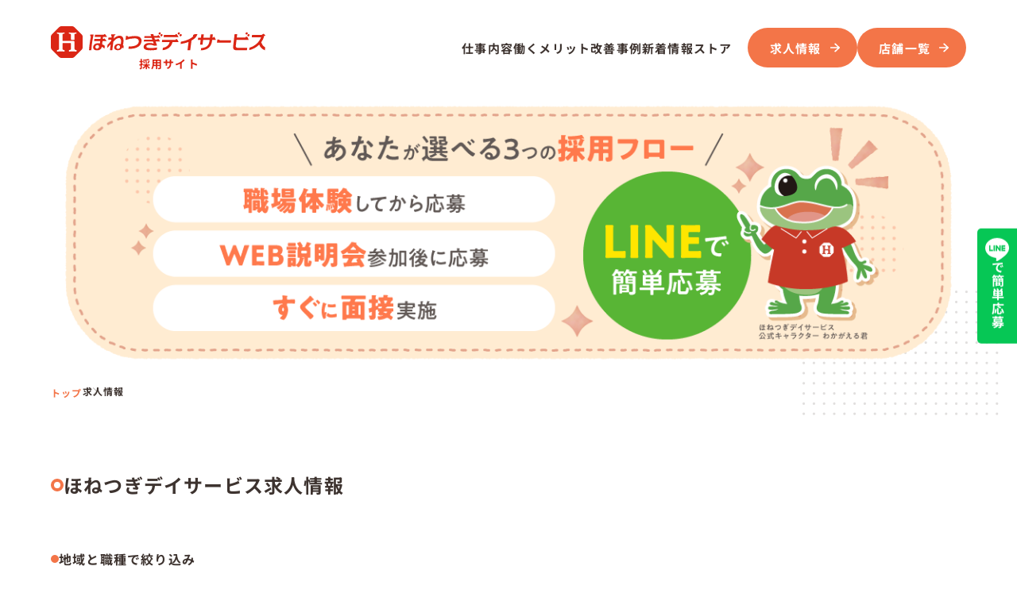

--- FILE ---
content_type: text/html; charset=UTF-8
request_url: https://www.honetsugi-kaigo.com/recruit/page/2/
body_size: 10761
content:
<!DOCTYPE HTML>
<html lang="ja">
<head prefix="og: https://ogp.me/ns#">
<!-- Google Tag Manager -->
<script>(function(w,d,s,l,i){w[l]=w[l]||[];w[l].push({'gtm.start':
new Date().getTime(),event:'gtm.js'});var f=d.getElementsByTagName(s)[0],
j=d.createElement(s),dl=l!='dataLayer'?'&l='+l:'';j.async=true;j.src=
'https://www.googletagmanager.com/gtm.js?id='+i+dl;f.parentNode.insertBefore(j,f);
})(window,document,'script','dataLayer','GTM-TBH98P');</script>
<!-- End Google Tag Manager -->
<meta charset="utf-8">
<title>ほねつぎデイサービス求人一覧｜入社お祝い金20万円プレゼント</title>
<meta name="description" content="機能訓練指導員（柔道整復師）20万円、生活相談員20万円、介護職員10万円プレゼント！お気軽にLINEでお問い合わせください。ほねつぎデイサービスの求人・転職情報を掲載しています。">
<meta name="keyword" content="ほねつぎデイサービス,介護,デイサービス,生活相談員,機能訓練指導員,柔道整復師,介護職員,看護師,介護求人,フランチャイズ,FC">
<meta name="format-detection" content="telephone=no">
<meta name="viewport" content="width=device-width, initial-scale=1.0" />

<meta property="og:type" content="website">
<meta property="og:site_name" content="ほねつぎデイサービス">
<meta property="og:title" content="ほねつぎデイサービス求人一覧｜入社お祝い金20万円プレゼント｜入社お祝い金-生活相談員・柔道整復師・介護職員の求人（正社員）｜ほねつぎデイサービス">
<meta property="og:description" content="機能訓練指導員（柔道整復師）20万円、生活相談員20万円、介護職員10万円プレゼント！お気軽にLINEでお問い合わせください。ほねつぎデイサービスの求人・転職情報を掲載しています。">
<meta property="og:image" content="https://www.honetsugi-kaigo.com/wp-content/themes/kaigo/assets/img/ogp.jpg">
<meta property="og:url" content="https://www.honetsugi-kaigo.com/recruit/page/2/">
<meta property="og:locale" content="ja_JP">
<meta name="twitter:card" content="summary_large_image">

<link rel="preload" href="/wp-content/themes/kaigo/assets/img/recruit/recruit_main_img.png" as="image">
<link rel="icon" href="/wp-content/themes/kaigo/assets/img/favicon.ico">
<link rel="stylesheet" href="/wp-content/themes/kaigo/assets/css/style_common.css" media="all">
<link rel="stylesheet" href="/wp-content/themes/kaigo/assets/css/style_recruit.css" media="all">
<link rel="canonical" href="https://www.honetsugi-kaigo.com/recruit/page/2/">
<meta name='robots' content='max-image-preview:large' />
</head>

<body>
<!-- Google Tag Manager (noscript) -->
<noscript><iframe src="https://www.googletagmanager.com/ns.html?id=GTM-TBH98P"
height="0" width="0" style="display:none;visibility:hidden"></iframe></noscript>
<!-- End Google Tag Manager (noscript) -->

<div id="container">
    
    <header>
        <div id="header">
            <div id="header-wrap" class="header-wrap header-name-wrap flex">
                <a href="https://www.honetsugi-kaigo.com" class="header-logo">
                                        <img src="/wp-content/themes/kaigo/assets/img/honetsugidayservice_logo.svg" width="auto" height="50" alt="ほねつぎデイサービス"/>
                    <span class="header-name">採用サイト</span>
                </a>
                <div id="header-nav-wrap" class="header-nav-wrap flex">
                    <ul class="header-nav-list flex">
                        <li><a href="https://www.honetsugi-kaigo.com">トップ</a></li>
                        <li><a href="/work/"><i>お</i>仕事内容</a></li>
                        <li><a href="/merit/">働くメリット</a></li>
                        <li><a href="/case/">改善事例</a></li>
                                                    <li><a href="/news/">新着情報</a></li>
                        <li><a href="https://honetsugi-kaigo.stores.jp/" target="_blank"><i>オンライン</i>ストア</a></li>
                    </ul>
                    <div class="header-nav-btn-box flex">
                        <a href="/recruit/" class="header-nav-btn btn">求人情報</a>
                        <a href="/shop/" class="header-nav-btn btn">店舗一覧<i>・見学予約</i></a>
                    </div>
                </div>
                <a href="/recruit/" class="header-nav-btn header-nav-btn-sp btn">求人情報</a>
                <div class="header-nav-sp">
                    <a href="" id="header-nav-sp" title="ほねつぎデイサービス メニュー"><span></span><span></span><span></span></a>
                </div>
            </div>
        </div>
    </header>  

    <main>
        <div id="content" class="recruit">
            
            <div id="second-main">
                <div class="second-wrap">
                    
                    <div class="second-head">
                        <div class="second-head-img-wrap">
                            <p class="second-head-img">
                                <picture>
                                    <source media="(max-width: 576px)" srcset="/wp-content/themes/kaigo/assets/img/recruit/recruit_main_img2_s.png">
                                    <img src="/wp-content/themes/kaigo/assets/img/recruit/recruit_main_img2.png" width="1200" height="383" alt="求人情報" fetchpriority="high" loading="eager"/>
                                </picture>
                            </p>
                        </div>
                        <ul class="breadcrumb-list flex">
                            <li><a href="https://www.honetsugi-kaigo.com">トップ</a></li>
                            <li><a href="">求人情報</a></li>
                        </ul>
                    </div>
                    
                    <div id="recruit" class="second-contents">
                        
                        <div class="recruit-wrap">
                            <h1 id="recruit-head" class="second-contents-head">ほねつぎデイサービス求人情報</h1>
                            
                                                        
                            <div class="nav-list-wrap">
                                <p class="nav-list-head">地域と職種で絞り込み</p>
                                
                                <ul class="area-nav-list">
                                    <li><a href="/recruit/" class="current">すべての地域</a></li>
                                    <li><a href="/recruit/?area=area02#recruit">関東</a></li>
                                    <li><a href="/recruit/?area=area03#recruit">東海・北陸</a></li>
                                    <li><a href="/recruit/?area=area04#recruit">近畿</a></li>
                                    <li><a href="/recruit/?area=area05#recruit">中国</a></li>
                                    <li><a href="/recruit/?area=area07#recruit">四国</a></li>
                                    <li><a href="/recruit/?area=area06#recruit">九州</a></li>
                                </ul>

                                <ul class="area-nav-list">
                                    <li><a href="/recruit/" class="current">すべての職種</a></li>
                                    <li><a href="/recruit/?type=seikatsu#recruit">生活相談員</a></li>
                                    <li><a href="/recruit/?type=juseishi#recruit">柔道整復師</a></li>
                                    <li><a href="/recruit/?type=pt#recruit">理学療法士</a></li>
                                    <li><a href="/recruit/?type=kaigo#recruit">介護職員</a></li>
                                    <li><a href="/recruit/?type=nurse#recruit">看護師</a></li>
                                    <li><a href="/recruit/?type=driver#recruit">送迎ドライバー</a></li>
                                </ul>
                            </div>
                            
                            <div class="recruit-box-wrap">
                                                                                                                                                                <!---->
                                <div class="recruit-box">
                                                                                                            <div class="recruit-box-img">
                                        <a href="https://www.honetsugi-kaigo.com/recruit/hamaotu_jyuuseishi/" title="ほねつぎデイサービス浜大津">
                                            <img src="/wp-content/uploads/2023/03/20230620_101944-768x576.jpg" alt="ほねつぎデイサービス浜大津の求人写真" />                                        </a>
                                    </div>
                                    <div class="recruit-box-info">
                                        <div class="recruit-box-name-wrap">
                                            <p class="recruit-box-name">ほねつぎデイサービス浜大津</p>
                                            <div class="recruit-type-wrap">
                                            <a class="recruit-type" href="/recruit/?type=juseishi">柔道整復師</a><a class="recruit-area" href="/recruit/?area=area04">近畿</a>                                            </div>
                                        </div>
                                        
                                        <h2 class="recruit-box-title"><a href="https://www.honetsugi-kaigo.com/recruit/hamaotu_jyuuseishi/" title="ほねつぎデイサービス浜大津">【大津市長等】入社お祝い金20万円！／柔道整復師募集／毎週土日休み／車通勤OK／痛みを緩和することに特化したデイサービス！</a></h2>

                                                                                
                                        <div class="recruit-box-items">
                                            <table class="recruit-box-table">
                                                <tbody>
                                                    <tr>
                                                        <th scope="row">勤務地</th>
                                                        <td>滋賀県大津市長等２丁目８−40</td>
                                                    </tr>
                                                    <tr>
                                                        <th scope="row">給与</th>
                                                        <td>月給250,000円～290,000円</td>
                                                    </tr>
                                                    <tr>
                                                        <th scope="row">勤務時間</th>
                                                        <td>9：00～18：00  ／8：30～17：30（送迎担当）  ／休憩時間：60分</td>
                                                    </tr>
                                                    <tr>
                                                        <th scope="row">休日</th>
                                                        <td>完全週休2日制（土曜、日曜）</td>
                                                    </tr>
                                                </tbody>
                                            </table>
                                            
                                                                                        <div class="recruit-box-btn-wrap">
                                                <a href="https://www.honetsugi-kaigo.com/recruit/hamaotu_jyuuseishi/" class="btn" title="詳しく見る">詳しく見る</a>
                                                <a href="https://liff.line.me/2007669817-q8MbW7Ov/landing?follow=%40882qqvwp&lp=HW8HSQ&liff_id=2007669817-q8MbW7Ov" target="_blank" class="btn btn-line" title="LINEで簡単応募">LINEで簡単応募</a>
                                            </div>
                                                                                    </div>
                                    </div>
                                </div>
                                <!---->
                                                                <!---->
                                <div class="recruit-box">
                                                                                                            <div class="recruit-box-img">
                                        <a href="https://www.honetsugi-kaigo.com/recruit/kurosaki_seikatusoudannin/" title="ほねつぎデイサービス黒崎">
                                            <img src="/wp-content/uploads/2023/01/Image_20230620_112619_382-e1688032761719-768x597.jpeg" alt="ほねつぎデイサービス黒崎の求人写真" />                                        </a>
                                    </div>
                                    <div class="recruit-box-info">
                                        <div class="recruit-box-name-wrap">
                                            <p class="recruit-box-name">ほねつぎデイサービス黒崎</p>
                                            <div class="recruit-type-wrap">
                                            <a class="recruit-type" href="/recruit/?type=seikatsu">生活相談員</a><a class="recruit-area" href="/recruit/?area=area06">九州・沖縄</a>                                            </div>
                                        </div>
                                        
                                        <h2 class="recruit-box-title"><a href="https://www.honetsugi-kaigo.com/recruit/kurosaki_seikatusoudannin/" title="ほねつぎデイサービス黒崎">【北九州市八幡西区】ほねつぎデイサービス黒崎／生活相談員 ／経験者優遇／土日休み／車通勤OK／痛み改善特化型デイサービス！</a></h2>

                                                                                
                                        <div class="recruit-box-items">
                                            <table class="recruit-box-table">
                                                <tbody>
                                                    <tr>
                                                        <th scope="row">勤務地</th>
                                                        <td> 〒806-0055 福岡県北九州市八幡西区幸神4丁目1-36</td>
                                                    </tr>
                                                    <tr>
                                                        <th scope="row">給与</th>
                                                        <td>月給250,000円～</td>
                                                    </tr>
                                                    <tr>
                                                        <th scope="row">勤務時間</th>
                                                        <td>9：00～18：00  ／8：30～17：30（送迎担当）  ／休憩時間：60分</td>
                                                    </tr>
                                                    <tr>
                                                        <th scope="row">休日</th>
                                                        <td>完全週休2日制（土曜、日曜）</td>
                                                    </tr>
                                                </tbody>
                                            </table>
                                            
                                                                                        <div class="recruit-box-btn-wrap">
                                                <a href="https://www.honetsugi-kaigo.com/recruit/kurosaki_seikatusoudannin/" class="btn" title="詳しく見る">詳しく見る</a>
                                                <a href="https://liff.line.me/2007669817-q8MbW7Ov/landing?follow=%40882qqvwp&lp=HW8HSQ&liff_id=2007669817-q8MbW7Ov" target="_blank" class="btn btn-line" title="LINEで簡単応募">LINEで簡単応募</a>
                                            </div>
                                                                                    </div>
                                    </div>
                                </div>
                                <!---->
                                                                <!---->
                                <div class="recruit-box">
                                                                                                            <div class="recruit-box-img">
                                        <a href="https://www.honetsugi-kaigo.com/recruit/uehonmachi-jyuuseishi/" title="ほねつぎデイサービス上本町">
                                            <img src="/wp-content/uploads/2024/02/20230620_102009-768x576.jpg" alt="ほねつぎデイサービス上本町の求人写真" />                                        </a>
                                    </div>
                                    <div class="recruit-box-info">
                                        <div class="recruit-box-name-wrap">
                                            <p class="recruit-box-name">ほねつぎデイサービス上本町</p>
                                            <div class="recruit-type-wrap">
                                            <a class="recruit-type" href="/recruit/?type=juseishi">柔道整復師</a><a class="recruit-area" href="/recruit/?area=area04">近畿</a>                                            </div>
                                        </div>
                                        
                                        <h2 class="recruit-box-title"><a href="https://www.honetsugi-kaigo.com/recruit/uehonmachi-jyuuseishi/" title="ほねつぎデイサービス上本町">【大阪市中央区】入社お祝金20万円／土日休みの週休2日制◎利用者さまに寄り添ったケアをご提供するデイサービスで柔道整復師を募集中！</a></h2>

                                                                                
                                        <div class="recruit-box-items">
                                            <table class="recruit-box-table">
                                                <tbody>
                                                    <tr>
                                                        <th scope="row">勤務地</th>
                                                        <td>〒542-0062　大阪府大阪市中央区上本町西5-1-9</td>
                                                    </tr>
                                                    <tr>
                                                        <th scope="row">給与</th>
                                                        <td>月給265,000円～</td>
                                                    </tr>
                                                    <tr>
                                                        <th scope="row">勤務時間</th>
                                                        <td>9：00～18：00  ／8：30～17：30（送迎担当）  ／休憩時間：60分</td>
                                                    </tr>
                                                    <tr>
                                                        <th scope="row">休日</th>
                                                        <td>完全週休2日制（土曜、日曜）</td>
                                                    </tr>
                                                </tbody>
                                            </table>
                                            
                                                                                        <div class="recruit-box-btn-wrap">
                                                <a href="https://www.honetsugi-kaigo.com/recruit/uehonmachi-jyuuseishi/" class="btn" title="詳しく見る">詳しく見る</a>
                                                <a href="https://liff.line.me/2007669817-q8MbW7Ov/landing?follow=%40882qqvwp&lp=HW8HSQ&liff_id=2007669817-q8MbW7Ov" target="_blank" class="btn btn-line" title="LINEで簡単応募">LINEで簡単応募</a>
                                            </div>
                                                                                    </div>
                                    </div>
                                </div>
                                <!---->
                                                                <!---->
                                <div class="recruit-box">
                                                                                                            <div class="recruit-box-img">
                                        <a href="https://www.honetsugi-kaigo.com/recruit/nurse-ooita/" title="ほねつぎデイサービス大分元町">
                                            <img src="/wp-content/uploads/2022/06/bdfbaf05-a705-4711-b9d9-326017bf574a-0-768x576.jpg" alt="ほねつぎデイサービス大分元町の求人写真" />                                        </a>
                                    </div>
                                    <div class="recruit-box-info">
                                        <div class="recruit-box-name-wrap">
                                            <p class="recruit-box-name">ほねつぎデイサービス大分元町</p>
                                            <div class="recruit-type-wrap">
                                            <a class="recruit-type" href="/recruit/?type=nurse">看護師</a><a class="recruit-area" href="/recruit/?area=area06">九州・沖縄</a>                                            </div>
                                        </div>
                                        
                                        <h2 class="recruit-box-title"><a href="https://www.honetsugi-kaigo.com/recruit/nurse-ooita/" title="ほねつぎデイサービス大分元町">【大分市元町】11時～13時の短時間勤務／看護師パートさん募集中！</a></h2>

                                                                                
                                        <div class="recruit-box-items">
                                            <table class="recruit-box-table">
                                                <tbody>
                                                    <tr>
                                                        <th scope="row">勤務地</th>
                                                        <td>〒870-0843 大分県大分市元町4705</td>
                                                    </tr>
                                                    <tr>
                                                        <th scope="row">給与</th>
                                                        <td>時給2000円</td>
                                                    </tr>
                                                    <tr>
                                                        <th scope="row">勤務時間</th>
                                                        <td>11：00～13：00</td>
                                                    </tr>
                                                    <tr>
                                                        <th scope="row">休日</th>
                                                        <td>完全週休2日制（土曜、日曜）</td>
                                                    </tr>
                                                </tbody>
                                            </table>
                                            
                                                                                        <div class="recruit-box-btn-wrap">
                                                <a href="https://www.honetsugi-kaigo.com/recruit/nurse-ooita/" class="btn" title="詳しく見る">詳しく見る</a>
                                                <a href="https://liff.line.me/2007669817-q8MbW7Ov/landing?follow=%40882qqvwp&lp=HW8HSQ&liff_id=2007669817-q8MbW7Ov" target="_blank" class="btn btn-line" title="LINEで簡単応募">LINEで簡単応募</a>
                                            </div>
                                                                                    </div>
                                    </div>
                                </div>
                                <!---->
                                                                <!---->
                                <div class="recruit-box">
                                                                                                            <div class="recruit-box-img">
                                        <a href="https://www.honetsugi-kaigo.com/recruit/midorii_kaigostaff/" title="ほねつぎデイサービス緑井">
                                            <img src="/wp-content/uploads/2023/01/KIMG0519-768x576.jpg" alt="ほねつぎデイサービス緑井の求人写真" />                                        </a>
                                    </div>
                                    <div class="recruit-box-info">
                                        <div class="recruit-box-name-wrap">
                                            <p class="recruit-box-name">ほねつぎデイサービス緑井</p>
                                            <div class="recruit-type-wrap">
                                            <a class="recruit-type" href="/recruit/?type=kaigo">介護職員</a><a class="recruit-area" href="/recruit/?area=area05">中国</a>                                            </div>
                                        </div>
                                        
                                        <h2 class="recruit-box-title"><a href="https://www.honetsugi-kaigo.com/recruit/midorii_kaigostaff/" title="ほねつぎデイサービス緑井">【広島市安佐南区】介護職員 正社員求人／入社お祝金10万円進呈／土日休み／研修充実／未経験可／車通勤OK／痛み改善特化型デイサービス！</a></h2>

                                                                                
                                        <div class="recruit-box-items">
                                            <table class="recruit-box-table">
                                                <tbody>
                                                    <tr>
                                                        <th scope="row">勤務地</th>
                                                        <td>広島県広島市安佐南区緑井3-15-27</td>
                                                    </tr>
                                                    <tr>
                                                        <th scope="row">給与</th>
                                                        <td>月給225,000円～</td>
                                                    </tr>
                                                    <tr>
                                                        <th scope="row">勤務時間</th>
                                                        <td>8：30～17：30　休憩60分</td>
                                                    </tr>
                                                    <tr>
                                                        <th scope="row">休日</th>
                                                        <td>完全週休2日制（土曜、日曜）</td>
                                                    </tr>
                                                </tbody>
                                            </table>
                                            
                                                                                        <div class="recruit-box-btn-wrap">
                                                <a href="https://www.honetsugi-kaigo.com/recruit/midorii_kaigostaff/" class="btn" title="詳しく見る">詳しく見る</a>
                                                <a href="https://liff.line.me/2007669817-q8MbW7Ov/landing?follow=%40882qqvwp&lp=HW8HSQ&liff_id=2007669817-q8MbW7Ov" target="_blank" class="btn btn-line" title="LINEで簡単応募">LINEで簡単応募</a>
                                            </div>
                                                                                    </div>
                                    </div>
                                </div>
                                <!---->
                                                                <!---->
                                <div class="recruit-box">
                                                                                                            <div class="recruit-box-img">
                                        <a href="https://www.honetsugi-kaigo.com/recruit/honjyou_jyuuseishi/" title="ほねつぎデイサービス本城">
                                            <img src="/wp-content/uploads/2023/03/20230620_101944-768x576.jpg" alt="ほねつぎデイサービス本城の求人写真" />                                        </a>
                                    </div>
                                    <div class="recruit-box-info">
                                        <div class="recruit-box-name-wrap">
                                            <p class="recruit-box-name">ほねつぎデイサービス本城</p>
                                            <div class="recruit-type-wrap">
                                            <a class="recruit-type" href="/recruit/?type=juseishi">柔道整復師</a><a class="recruit-area" href="/recruit/?area=area06">九州・沖縄</a>                                            </div>
                                        </div>
                                        
                                        <h2 class="recruit-box-title"><a href="https://www.honetsugi-kaigo.com/recruit/honjyou_jyuuseishi/" title="ほねつぎデイサービス本城">【北九州市八幡西区_本城】柔道整復師募集／入社お祝い金20万円／ 痛みを緩和することに特化したデイサービス／9時～18時勤務／土日休み！</a></h2>

                                                                                
                                        <div class="recruit-box-items">
                                            <table class="recruit-box-table">
                                                <tbody>
                                                    <tr>
                                                        <th scope="row">勤務地</th>
                                                        <td>福岡県北九州市八幡西区千代ケ崎2-11-1</td>
                                                    </tr>
                                                    <tr>
                                                        <th scope="row">給与</th>
                                                        <td>月給270,000円～</td>
                                                    </tr>
                                                    <tr>
                                                        <th scope="row">勤務時間</th>
                                                        <td>9：00～18：00  ／8：30～17：30（送迎担当）  ／休憩時間：60分</td>
                                                    </tr>
                                                    <tr>
                                                        <th scope="row">休日</th>
                                                        <td>完全週休2日制（土曜、日曜）</td>
                                                    </tr>
                                                </tbody>
                                            </table>
                                            
                                                                                        <div class="recruit-box-btn-wrap">
                                                <a href="https://www.honetsugi-kaigo.com/recruit/honjyou_jyuuseishi/" class="btn" title="詳しく見る">詳しく見る</a>
                                                <a href="https://liff.line.me/2007669817-q8MbW7Ov/landing?follow=%40882qqvwp&lp=HW8HSQ&liff_id=2007669817-q8MbW7Ov" target="_blank" class="btn btn-line" title="LINEで簡単応募">LINEで簡単応募</a>
                                            </div>
                                                                                    </div>
                                    </div>
                                </div>
                                <!---->
                                                                <!---->
                                <div class="recruit-box">
                                                                                                            <div class="recruit-box-img">
                                        <a href="https://www.honetsugi-kaigo.com/recruit/kurosaki_kaigostaff/" title="ほねつぎデイサービス黒崎">
                                            <img src="/wp-content/uploads/2022/06/118117-768x576.jpg" alt="ほねつぎデイサービス黒崎の求人写真" />                                        </a>
                                    </div>
                                    <div class="recruit-box-info">
                                        <div class="recruit-box-name-wrap">
                                            <p class="recruit-box-name">ほねつぎデイサービス黒崎</p>
                                            <div class="recruit-type-wrap">
                                            <a class="recruit-type" href="/recruit/?type=kaigo">介護職員</a><a class="recruit-area" href="/recruit/?area=area06">九州・沖縄</a>                                            </div>
                                        </div>
                                        
                                        <h2 class="recruit-box-title"><a href="https://www.honetsugi-kaigo.com/recruit/kurosaki_kaigostaff/" title="ほねつぎデイサービス黒崎">【北九州市八幡西区】ほねつぎデイサービス黒崎／介護職員求人／土日休み／車通勤OK／痛み改善特化型デイサービス！</a></h2>

                                                                                
                                        <div class="recruit-box-items">
                                            <table class="recruit-box-table">
                                                <tbody>
                                                    <tr>
                                                        <th scope="row">勤務地</th>
                                                        <td> 〒806-0055 福岡県北九州市八幡西区幸神4丁目1-36</td>
                                                    </tr>
                                                    <tr>
                                                        <th scope="row">給与</th>
                                                        <td>月給230,000円～290,000円</td>
                                                    </tr>
                                                    <tr>
                                                        <th scope="row">勤務時間</th>
                                                        <td>9：00～18：00  ／8：30～17：30（送迎担当）  </td>
                                                    </tr>
                                                    <tr>
                                                        <th scope="row">休日</th>
                                                        <td>完全週休2日制（土曜、日曜）</td>
                                                    </tr>
                                                </tbody>
                                            </table>
                                            
                                                                                        <div class="recruit-box-btn-wrap">
                                                <a href="https://www.honetsugi-kaigo.com/recruit/kurosaki_kaigostaff/" class="btn" title="詳しく見る">詳しく見る</a>
                                                <a href="https://liff.line.me/2007669817-q8MbW7Ov/landing?follow=%40882qqvwp&lp=HW8HSQ&liff_id=2007669817-q8MbW7Ov" target="_blank" class="btn btn-line" title="LINEで簡単応募">LINEで簡単応募</a>
                                            </div>
                                                                                    </div>
                                    </div>
                                </div>
                                <!---->
                                                                <!---->
                                <div class="recruit-box">
                                                                                                            <div class="recruit-box-img">
                                        <a href="https://www.honetsugi-kaigo.com/recruit/kabe_kaigostaff/" title="ほねつぎデイサービス可部">
                                            <img src="/wp-content/uploads/2022/06/1667964712272-768x576.jpg" alt="ほねつぎデイサービス可部の求人写真" />                                        </a>
                                    </div>
                                    <div class="recruit-box-info">
                                        <div class="recruit-box-name-wrap">
                                            <p class="recruit-box-name">ほねつぎデイサービス可部</p>
                                            <div class="recruit-type-wrap">
                                            <a class="recruit-type" href="/recruit/?type=kaigo">介護職員</a><a class="recruit-area" href="/recruit/?area=area05">中国</a>                                            </div>
                                        </div>
                                        
                                        <h2 class="recruit-box-title"><a href="https://www.honetsugi-kaigo.com/recruit/kabe_kaigostaff/" title="ほねつぎデイサービス可部">【広島県安佐北区可部南】介護職員 正社員求人／入社お祝金10万円進呈／土日休み／研修充実／未経験可／車通勤OK／痛み改善特化型デイサービス！</a></h2>

                                                                                
                                        <div class="recruit-box-items">
                                            <table class="recruit-box-table">
                                                <tbody>
                                                    <tr>
                                                        <th scope="row">勤務地</th>
                                                        <td>広島県広島市安佐北区可部南2丁目2-28</td>
                                                    </tr>
                                                    <tr>
                                                        <th scope="row">給与</th>
                                                        <td>月給225,000円～</td>
                                                    </tr>
                                                    <tr>
                                                        <th scope="row">勤務時間</th>
                                                        <td>8：30～17：30　休憩60分</td>
                                                    </tr>
                                                    <tr>
                                                        <th scope="row">休日</th>
                                                        <td>完全週休2日制（土曜、日曜）</td>
                                                    </tr>
                                                </tbody>
                                            </table>
                                            
                                                                                        <div class="recruit-box-btn-wrap">
                                                <a href="https://www.honetsugi-kaigo.com/recruit/kabe_kaigostaff/" class="btn" title="詳しく見る">詳しく見る</a>
                                                <a href="https://liff.line.me/2007669817-q8MbW7Ov/landing?follow=%40882qqvwp&lp=HW8HSQ&liff_id=2007669817-q8MbW7Ov" target="_blank" class="btn btn-line" title="LINEで簡単応募">LINEで簡単応募</a>
                                            </div>
                                                                                    </div>
                                    </div>
                                </div>
                                <!---->
                                                                <!---->
                                <div class="recruit-box">
                                                                                                            <div class="recruit-box-img">
                                        <a href="https://www.honetsugi-kaigo.com/recruit/honjyou_seikatusoudanin/" title="ほねつぎデイサービス本城">
                                            <img src="/wp-content/uploads/2023/09/2023.09.15-768x611.png" alt="ほねつぎデイサービス本城の求人写真" />                                        </a>
                                    </div>
                                    <div class="recruit-box-info">
                                        <div class="recruit-box-name-wrap">
                                            <p class="recruit-box-name">ほねつぎデイサービス本城</p>
                                            <div class="recruit-type-wrap">
                                            <a class="recruit-type" href="/recruit/?type=seikatsu">生活相談員</a><a class="recruit-area" href="/recruit/?area=area06">九州・沖縄</a>                                            </div>
                                        </div>
                                        
                                        <h2 class="recruit-box-title"><a href="https://www.honetsugi-kaigo.com/recruit/honjyou_seikatusoudanin/" title="ほねつぎデイサービス本城">【北九州市八幡西区】ほねつぎデイサービス本城／1日勤務体験も可能！！／生活相談員募集／入社お祝金20万円／土日休み／車通勤OK！</a></h2>

                                                                                
                                        <div class="recruit-box-items">
                                            <table class="recruit-box-table">
                                                <tbody>
                                                    <tr>
                                                        <th scope="row">勤務地</th>
                                                        <td>福岡県北九州市八幡西区千代ケ崎2-11-1</td>
                                                    </tr>
                                                    <tr>
                                                        <th scope="row">給与</th>
                                                        <td>月給250,000円～</td>
                                                    </tr>
                                                    <tr>
                                                        <th scope="row">勤務時間</th>
                                                        <td>9：00～18：00  ／8：30～17：30（送迎担当）  ／休憩時間：60分</td>
                                                    </tr>
                                                    <tr>
                                                        <th scope="row">休日</th>
                                                        <td>完全週休2日制（土曜、日曜）</td>
                                                    </tr>
                                                </tbody>
                                            </table>
                                            
                                                                                        <div class="recruit-box-btn-wrap">
                                                <a href="https://www.honetsugi-kaigo.com/recruit/honjyou_seikatusoudanin/" class="btn" title="詳しく見る">詳しく見る</a>
                                                <a href="https://liff.line.me/2007669817-q8MbW7Ov/landing?follow=%40882qqvwp&lp=HW8HSQ&liff_id=2007669817-q8MbW7Ov" target="_blank" class="btn btn-line" title="LINEで簡単応募">LINEで簡単応募</a>
                                            </div>
                                                                                    </div>
                                    </div>
                                </div>
                                <!---->
                                                                <!---->
                                <div class="recruit-box">
                                                                                                            <div class="recruit-box-img">
                                        <a href="https://www.honetsugi-kaigo.com/recruit/uehonmachi-seikatusoudain/" title="ほねつぎデイサービス上本町">
                                            <img src="/wp-content/uploads/2024/01/pixta_86116129_M-768x512.jpg" alt="ほねつぎデイサービス上本町の求人写真" />                                        </a>
                                    </div>
                                    <div class="recruit-box-info">
                                        <div class="recruit-box-name-wrap">
                                            <p class="recruit-box-name">ほねつぎデイサービス上本町</p>
                                            <div class="recruit-type-wrap">
                                            <a class="recruit-type" href="/recruit/?type=seikatsu">生活相談員</a><a class="recruit-area" href="/recruit/?area=area04">近畿</a>                                            </div>
                                        </div>
                                        
                                        <h2 class="recruit-box-title"><a href="https://www.honetsugi-kaigo.com/recruit/uehonmachi-seikatusoudain/" title="ほねつぎデイサービス上本町">【大阪市中央区】入社お祝金20万円／土日休み／昼食付／やりがいにこだわる改善特化型デイサービスで生活相談員を大募集中！</a></h2>

                                                                                
                                        <div class="recruit-box-items">
                                            <table class="recruit-box-table">
                                                <tbody>
                                                    <tr>
                                                        <th scope="row">勤務地</th>
                                                        <td>〒542-0062　大阪府大阪市中央区上本町西5-1-9</td>
                                                    </tr>
                                                    <tr>
                                                        <th scope="row">給与</th>
                                                        <td>月給265,000円～</td>
                                                    </tr>
                                                    <tr>
                                                        <th scope="row">勤務時間</th>
                                                        <td>9：00～18：00  ／8：30～17：30（送迎担当）  ／休憩時間：60分</td>
                                                    </tr>
                                                    <tr>
                                                        <th scope="row">休日</th>
                                                        <td>完全週休2日制（土曜、日曜）</td>
                                                    </tr>
                                                </tbody>
                                            </table>
                                            
                                                                                        <div class="recruit-box-btn-wrap">
                                                <a href="https://www.honetsugi-kaigo.com/recruit/uehonmachi-seikatusoudain/" class="btn" title="詳しく見る">詳しく見る</a>
                                                <a href="https://liff.line.me/2007669817-q8MbW7Ov/landing?follow=%40882qqvwp&lp=HW8HSQ&liff_id=2007669817-q8MbW7Ov" target="_blank" class="btn btn-line" title="LINEで簡単応募">LINEで簡単応募</a>
                                            </div>
                                                                                    </div>
                                    </div>
                                </div>
                                <!---->
                                                            
                            </div>
                            
                            
                            <div class="pagenation">
                                <ul class='page-numbers'>
	<li><a class="prev page-numbers" href="https://www.honetsugi-kaigo.com/recruit/page/1/"><</a></li>
	<li><a class="page-numbers" href="https://www.honetsugi-kaigo.com/recruit/page/1/">1</a></li>
	<li><span aria-current="page" class="page-numbers current">2</span></li>
	<li><a class="page-numbers" href="https://www.honetsugi-kaigo.com/recruit/page/3/">3</a></li>
	<li><a class="page-numbers" href="https://www.honetsugi-kaigo.com/recruit/page/4/">4</a></li>
	<li><a class="page-numbers" href="https://www.honetsugi-kaigo.com/recruit/page/5/">5</a></li>
	<li><a class="next page-numbers" href="https://www.honetsugi-kaigo.com/recruit/page/3/">></a></li>
</ul>
                            </div>
                            
                        </div>
                        
                    </div>
                    
                </div>
            </div>
            
            <div class="contact-area">
    <div class="contact-box">
        <div class="contact-box-inner flex">
            <p class="contact-text">ほねつぎデイサービスで働きたい方、まずは見学を希望という方もお気軽にお問い合わせください。</p>
            <a href="https://liff.line.me/2007669817-q8MbW7Ov/landing?follow=%40882qqvwp&lp=HW8HSQ&liff_id=2007669817-q8MbW7Ov" target="_blank" class="contact-btn btn btn-line" title="LINEで簡単応募">LINEで簡単応募</a>
        </div>
    </div>
</div>            
            <style>
        #recruit-side-link {
            position: fixed;
            /*display: none;*/
            right: 0;
            top: 50%;
            transform: translateY(-50%);
            z-index: 1;
        }
        .recruit-side-link {
            display: flex;
            flex-direction: column;
            justify-content: center;
            align-items: center;
            gap: 8px 0;
            padding: 12px 10px 18px 10px;
            background-color: #00b900;
            border-radius: 5px 0 0 5px;
        }
        .side-link-icon img {
            width: 30px;
            height: auto;
        }
        .side-link-text {
            writing-mode: vertical-rl;
            text-orientation: upright;
            font-size: 16px;
            font-weight: bold;
        }
        .side-link-text i {
            display: none;
        }
        @media screen and (max-width: 576px) {
            #recruit-side-link {
                right: auto;
                top: auto;
                bottom: 0;
                left: 50%;
                transform: translateX(-50%);
                width: 80%;
            }
            .recruit-side-link {
                display: flex;
                flex-direction: row;
                justify-content: center;
                align-items: center;
                gap: 0 8px;
                padding: 12px 10px 12px 10px;
                border-radius: 5px 5px 0 0;
            }
            .side-link-text {
                writing-mode: horizontal-tb;
            }
            .side-link-text i {
                display: inline;
                font-style: normal;
            }
        }
    </style>
    <div id="recruit-side-link">
        <a href="https://liff.line.me/2007669817-q8MbW7Ov/landing?follow=%40882qqvwp&lp=HW8HSQ&liff_id=2007669817-q8MbW7Ov" target="_blank" class="recruit-side-link" title="LINEで簡単応募">
            <p class="side-link-icon"><img src="/assets/img/logo_line.svg" alt="LINE"/></p>
            <p class="side-link-text"><i>LINE</i>で簡単応募</p>
        </a>
    </div>            
        </div>
    </main>

<script>
document.addEventListener("DOMContentLoaded", function () {
  // すべての nav-list に対して処理
  const navLists = document.querySelectorAll('.area-nav-list');

  navLists.forEach(navList => {
    const current = navList.querySelector('a.current');
    if (current) {
      const offsetLeft = current.offsetLeft;
      const offsetWidth = current.offsetWidth;

      const scrollTo = offsetLeft - (navList.clientWidth / 2) + (offsetWidth / 2);

      navList.scrollTo({
        left: scrollTo,
        behavior: 'smooth'
      });
    }
  });
});
</script>
    
    
    <footer>
        <div id="footer">
            <div class="footer-wrap">
                
                <div class="footer-info-wrap flex">
                    <div class="footer-nav-list-box footer-box">
                        <ul class="footer-nav-list">
                            <li><a href="https://www.honetsugi-kaigo.com" class="footer-link">トップ</a></li>
                            <li><a href="/work/" class="footer-link">お仕事内容</a></li>
                            <li><a href="/merit/" class="footer-link">働くメリット</a></li>
                            <li><a href="/case/" class="footer-link">改善事例</a></li>
                            <li><a href="/news/" class="footer-link">新着情報</a></li>
                            <li><a href="/recruit/" class="footer-link">求人情報</a></li>
                            <li><a href="/shop/" class="footer-link">店舗一覧・見学予約</a></li>
                        </ul>
                    </div>
                    
                    <div class="footer-link-box footer-box">
                        <ul>
                            <li><a href="https://honetsugi-kaigo.stores.jp/" target="_blank" class="footer-link">オンラインストア</a></li>
                            <li><a href="/fc/lp/" target="_blank" class="footer-link">FC加盟オーナー募集</a></li>
                            <li><a href="/contact/" class="footer-link">お問い合わせ</a></li>
                            <li><a href="https://www.artra-group.co.jp/policy.php" target="_blank" class="footer-link">個人情報の取扱いについて</a></li>
                            <li><a href="https://www.artra-group.co.jp/privacy.php" target="_blank" class="footer-link">個人情報保護方針</a></li>
                            <li><a href="https://www.artra-group.co.jp/antisocial.php" target="_blank" class="footer-link">反社会勢力への対応に係る基本方針</a></li>
                        </ul>
                    </div>
                    
                    <div class="footer-info-box footer-box">
                        <ul>
                            <li class="footer-text">高度管理医療機器等販売業・貸与業許可番号：第N07379号</li>
                            <li class="footer-text">有料職業紹介事業許可番号：27 - ユ - 301832</li>
                            <li class="footer-text">特定技能登録支援機関：20登-003748</li>
                            <li class="footer-text">一般労働者派遣事業許可番号：派27-303706</li>
                        </ul>
                    </div>
                    
                    <div class="footer-address-box">
                        <a href="/" class="footer-logo"><img src="/wp-content/themes/kaigo/assets/img/honetsugidayservice_logo.svg" alt="ほねつぎデイサービス"/></a>
                        <p class="footer-text">運営会社：アトラグループ株式会社<br>〒550-0012 大阪府大阪市西区立売堀4-6-9 大嘉ビル</p>
                                                <div class="footer-icon-box flex">
                            <p><img src="/wp-content/themes/kaigo/assets/img/jpx_logo_2022.png" alt="東証スタンダード上場" width="auto" height="70" loading="lazy"><span>証券コード<br>6029</span></p>
                            <p><a target="_blank" href="https://privacymark.jp/"><img src="https://www.artra-group.co.jp/img/right_contents/p_mark.svg" alt="プライバシーマーク" width="auto" height="70" loading="lazy"></a></p>
                            <p><img src="/wp-content/themes/kaigo/assets/img/health_and_productivity_2025.png" alt="健康経営優良法人2025" height="75" width="auto" loading="lazy"></p>
                        </div>
                    </div>
                </div>
                
                <div class="footer-copy-wrap flex">
                    <p class="footer-copy">&copy;Artra Group Corporation All Rights Reserved.</p>
                    <div class="footer-sns-box flex">
                        <a href="https://www.instagram.com/honetsugikaigo/" target="_blank"><img src="/wp-content/themes/kaigo/assets/img/icon_in.svg" alt="インスタグラム" loading="lazy"/></a>
                        <a href="https://www.youtube.com/@honetsugidaysevice" target="_blank"><img src="/wp-content/themes/kaigo/assets/img/icon_yt.svg" alt="Youtube" loading="lazy"/></a>
                        <a href="https://liff.line.me/2007669817-q8MbW7Ov/landing?follow=%40882qqvwp&lp=HW8HSQ&liff_id=2007669817-q8MbW7Ov" target="_blank"><img src="/wp-content/themes/kaigo/assets/img/icon_li.svg" alt="LINE公式アカウント" loading="lazy"/></a>
                    </div>
                </div>
                
            </div>
        </div>
    </footer>
    
</div>

<script src="/wp-content/themes/kaigo/assets/js/jquery-3.7.1.min.js"></script>
<script src="/wp-content/themes/kaigo/assets/js/jquery-migrate-3.4.0.min.js"></script>
<script src="/wp-content/themes/kaigo/assets/js/script.js"></script>
</body>
</html>

--- FILE ---
content_type: text/css
request_url: https://www.honetsugi-kaigo.com/wp-content/themes/kaigo/assets/css/style_common.css
body_size: 7191
content:
@font-face {
    src: url("../font/NotoSansJP-Regular.woff") format("woff");
    font-family: "Noto Sans JP";
    font-style: normal;
    font-weight: normal;
    font-display: swap;
}
@font-face {
    src: url("../font/NotoSansJP-Bold.woff") format("woff");
    font-family: "Noto Sans JP";
    font-style: normal;
    font-weight: bold;
    font-display: swap;
}
@font-face {
    src: url("../font/ZenMaruGothic-Bold.woff") format("woff");
    font-family: "Zen Maru Gothic";
    font-style: normal;
    font-weight: bold;
    font-display: swap;
}

/**** reset ****/
html, body, h1, h2, h3, h4, ul, ol, dl, li, dt, dd, p, div, span, img, a, table, tr, th, td, article, aside, details, figcaption, figure, footer, header, hgroup, menu, nav, section {
    margin: 0;
    padding: 0;
    border: 0;
    font-size:100%;
    font-weight: normal;
    vertical-align:baseline;
    -webkit-box-sizing: border-box;
    -moz-box-sizing: border-box;
    box-sizing: border-box;
}
body {
    _display: inline;
    _zoom:1;
    -ms-text-size-adjust: 100%;
    -webkit-text-size-adjust: 100%;
}
article, aside, details, figcaption, figure, footer, header, hgroup, menu, nav, section { 
    display:block;
}
nav, ol, ul {
    list-style: none;
    list-style-type: none;
}
a {
    margin:0;
    padding:0;
    font-size:100%;
    vertical-align:baseline;
    background:transparent;
}
table {
    border-collapse:collapse;
    border-spacing:0;
}
th, td {
    text-align:left;
    vertical-align:top;
}
img {
    vertical-align:bottom;
}
input, select, textarea, button {
    vertical-align:middle;
    -webkit-appearance: none;
    font-size: 1rem;
    background: #fff;
    border: none;
    font-family: 'Noto Sans JP', "ヒラギノ角ゴ ProN W3", "Hiragino Kaku Gothic ProN", メイリオ, Meiryo, "ＭＳ Ｐゴシック", "MS PGothic", sans-serif;
    font-display: swap;
    box-sizing: border-box;
}
i, span, em {
    font-style: normal;
    font-weight: inherit;
}
strong {
    font-weight: bold;
}
:focus {
    outline: 0;
}
/**** reset ****/

/**** style ****/

:root {
    --hd-color: #db2615; /* var(--hd-color); */
    --hd-text-color: #3d332f;
    /*--hd-link-color: #f58158;*/
    --hd-link-color: #f37548;
    --hd-br-color: #877068;
    --hd-br-color2: #f7f4f4;
    --hd-border-color: #b1adac;
}

html {
    font-size: 10px;
}
body {
    line-height: 1.7;
    letter-spacing: 0.08em;
    background: #ffffff;
    color: var(--hd-text-color);
    font-family: 'Noto Sans JP',"ヒラギノ角ゴ ProN W3", "Hiragino Kaku Gothic ProN", メイリオ, Meiryo, "ＭＳ Ｐゴシック", "MS PGothic", sans-serif;
    font-display: swap;
    font-size: 1.5rem;
}
a {
    text-decoration: none;
    font-weight: bold;
    -webkit-transition: all 0.1s ease;
    -moz-transition: all 0.1s ease;
    -o-transition: all 0.1s ease;
    transition: all 0.1s ease;
    color: var(--hd-link-color);
}
@media (hover: hover) {
    a:hover {
        text-decoration: none;
        filter: opacity(0.7);
    }
}
br.smpbr {
    display: none;
}
.flex {
    display:flex;
    justify-content: space-between;
    flex-wrap:wrap;
    align-items: center;
}


#container {
    position: relative;
    /*overflow: hidden;*/
    overflow: clip;
}
#header {
    /*position: relative;*/
    position: fixed;
    width: 100%;
    top: 0;
    left: 0;
    font-size: 1.6rem;
    background: #fff;
    z-index: 20;
}
#header.scroll {
    /*position: fixed;
    width: 100%;
    top: 0;
    left: 0;*/
    box-shadow: 0 0 40px rgba(0 0 0 / 0.05);
}
.header-wrap {
    flex-wrap: nowrap;
    width: min(90%, 1600px);
    margin: 0 auto;
    height: 120px;
    padding: 0;
    transition: all 0.1s ease;
}
.scroll .header-wrap {
    height: 90px;
}
.header-logo {
    position: relative;
}
/********/
.header-name-wrap {
}
.header-name {
    display: none;
}
.header-name-wrap .header-name {
    display: inline-block;
    font-size: 1.5rem;
    color: var(--hd-color);
    line-height: 1;
}
.header-name-wrap .header-logo {
    display: flex;
    justify-content: flex-start;
    align-items: center;
    gap: 20px;
}
.header-name-wrap .header-logo img {
    height: 48px;
}
.header-name-wrap .header-nav-btn {
    min-width: auto;
    padding: 1.75rem 4.5rem 1.75rem 2.75rem;
}
@media (max-width: 1600px) {
    .header-name-wrap .header-logo img {
        height: 46px;
    }
    .header-name-wrap .header-nav-list li:first-of-type {
        display: none;
    }
    .header-name-wrap .header-nav-list {
        gap: 0 20px;
        margin-right: 20px;
    }
}
@media (max-width: 1400px) {
    .header-name-wrap .header-logo {
        gap: 15px;
    }
    .header-name-wrap .header-nav-list li i {
        display: none;
    }
}
@media (max-width: 1300px) {
    .header-name-wrap .header-logo {
        flex-direction: column;
        gap: 0;
    }
    .header-name-wrap .header-logo img {
        height: 40px;
    }
    .header-name-wrap .header-name {
        padding-left: 2em;
        font-size: 1.4rem;
    }
}
@media (max-width: 1100px) {
    .header-name-wrap .header-nav-list li:nth-of-type(6) {
        display: none;
    }
}
@media (max-width: 1078px) {
    .header-name-wrap .header-logo {
        flex-direction: row;
        gap: 15px;
    }
    .header-name-wrap .header-logo img,
    .scroll .header-name-wrap .header-logo img {
        height: 44px;
    }
    .header-name-wrap .header-name {
        padding-left: 0;
    }
    .header-name-wrap .header-nav-list li:nth-of-type(1),
    .header-name-wrap .header-nav-list li:nth-of-type(6) {
        display: block;
    }
    .header-name-wrap .header-nav-list li i {
        display: inline;
    }
}
@media (max-width: 660px) {
    .header-name-wrap .header-nav-btn-sp {
        display: none;
    }
    .header-name-wrap .header-nav-list {
        margin-right: 0;
    }
}
@media (max-width: 576px) {
    .header-name-wrap .header-nav-btn-sp {
        display: none;
    }
    .header-name-wrap .header-logo {
        gap: 8px;
    }
    .header-name-wrap .header-logo img,
    .scroll .header-name-wrap .header-logo img {
        height: 30px;
    }
    .header-name-wrap .header-name {
        font-size: 1.2rem;
        white-space: nowrap;
    }
    .header-name-wrap .header-nav-sp {
        right: 8px;
    }
}
/********/
.active .header-logo {
    z-index: -1;
}
.header-logo img {
    height: 50px;
    width: auto;
    transition: all 0.1s ease;
}
.scroll .header-logo img {
    height: 44px;
}
.header-nav-list {
    gap: 0 30px;
    margin-left: auto;
    margin-right: 30px;
}
.header-nav-list a {
    position: relative;
    font-size: 1.5rem;
    color: var(--hd-text-color);
    line-height: 1;
}
.header-nav-list a::after {
    content: "";
    position: absolute;
    display: block;
    width: 8px;
    height: 8px;
    bottom: -10px;
    left: 50%;
    margin-left: -4px;
    border-radius: 4px;
    background-color: transparent;
    transition: all 0.1s ease;
}
.header-nav-list a.current {
    filter: opacity(1.0);
    color: var(--hd-link-color);
}
.header-nav-list a.current::after {
    bottom: -20px;
    background-color: var(--hd-link-color);
}
@media (hover: hover) {
    .header-nav-list a:hover {
        filter: opacity(1.0);
        color: var(--hd-link-color);
    }
    .header-nav-list a:hover::after {
        bottom: -20px;
        background-color: var(--hd-link-color);
    }
}
.header-nav-btn-box {
    gap: 0 8px;
}
.btn {
    position: relative;
    display: inline-block;
    padding: 1.75rem;
    min-width: 240px;
    font-size: 1.5rem;
    background-color: var(--hd-link-color);
    color: #fff;
    line-height: 1;
    border-radius: 2em;
    text-align: center;
    box-shadow: 0 0 0 0 var(--hd-link-color) inset;
}
.btn::after {
    content: "";
    position: absolute;
    display: block;
    width: 12px;
    height: 12px;
    top: 50%;
    margin-top: -6px;
    right: 2.2rem;
    background-image: url("../img/btn_icon_arrow.svg");
    background-position: center;
    background-repeat: no-repeat;
}
@media (hover: hover) {
    .btn:hover {
        filter: opacity(1.0);
        background-color: transparent;
        color: var(--hd-link-color);
        box-shadow: 0 0 0 1px var(--hd-link-color) inset;
    }
    .btn:hover::after {
        background-image: url("../img/btn_icon_arrow_orange.svg");
    }
}
.header-nav-sp {
    display: none;
}
.header-nav-btn-sp {
    display: none;
}
.btn-line {
    background-color: #06c755;
}
.btn-tel {
    background-color: #feece6;
    color: var(--hd-link-color);
}
.btn-tel::after {
    background-image: url("../img/btn_icon_tel_orange.svg");
    width: 14px;
    height: 14px;
    margin-top: -7px;
    right: auto;
    left: 2.2rem;
    background-size: contain;
}
@media (hover: hover) {
    .btn-line:hover {
        filter: opacity(1.0);
        background-color: transparent;
        color: #06c755;
        box-shadow: 0 0 0 1px #06c755 inset;
    }
    .btn-line:hover::after {
        background-image: url("../img/btn_icon_arrow_green.svg");
    }
    .btn-tel:hover::after {
        background-image: url("../img/btn_icon_tel_orange.svg");
    }
}


#footer {
    background: var(--hd-br-color2);
}
.footer-wrap {
    width: min(90%, 1200px);
    margin: 0 auto;
    padding: 6.5rem 0;
}
.footer-nav-list {
    gap: 0 20px;
}
.footer-icon-box {
    justify-content: flex-start;
    align-items: flex-start;
    gap: 0 15px;
    margin-top: 2.25rem;
}
.footer-icon-box p {
    text-align: center;
}
.footer-icon-box span {
    display: block;
    margin-top: 0.5rem;
    font-size: 0.9rem;
    line-height: 1.5;
}
.footer-sns-box {
    justify-content: flex-start;
    gap: 0 15px;
}
.footer-info-wrap {
    justify-content: flex-start;
    align-items: flex-start;
    flex-wrap: nowrap;
    gap: 0 40px;
}
.footer-address-box {
    margin-left: auto;
}
.footer-text {
    font-size: 1.1rem;
    white-space: nowrap;
    line-height: 2;
    filter: opacity(0.8);
}
.footer-link {
    position: relative;
    font-size: 1.4rem;
    line-height: 2.25;
    white-space: nowrap;
    color: var(--hd-text-color);
}
.footer-link::after {
    content: "";
    position: absolute;
    display: block;
    width: 6px;
    height: 6px;
    top: 50%;
    right: 0;
    margin-top: -3px;
    border-radius: 3px;
    background-color: transparent;
    transition: all 0.1s ease;
}
@media (hover: hover) {
    .footer-link:hover {
        filter: opacity(1.0);
        color: var(--hd-link-color);
    }
    .footer-link:hover::after {
        right: -15px;
        background-color: var(--hd-link-color);
    }
}
.footer-logo {
    display: block;
    margin-bottom: 1.75rem;
}
.footer-logo img {
    height: 40px;
    width: auto;
}
.footer-copy-wrap {
    margin-top: 7rem;
    padding-top: 4rem;
    border-top: 1px solid rgba(135 112 104 / 0.2);
}
.footer-copy {
    font-size: 1rem;
    font-weight: normal;
    filter: opacity(0.8);
}

#content {
    position: relative;
    padding-top: 120px;
}
/*header:has(> .scroll) + main #content {
    padding-top: 90px;
}*/
.content-wrap {
    padding: 100px 0;
    width: min(90%, 1200px);
    margin: 0 auto;
}
.content-head {
    font-size: 30px;
    font-weight: bold;
    text-align: center;
    letter-spacing: 0.15em;
    font-family: Zen Maru Gothic;
    line-height: 1.7;
}
.content-head .content-caption {
    display: block;
    margin-top: 3.5rem;
}
.hd-caption {
    font-size: 1rem;
    font-weight: bold;
    letter-spacing: 0.25em;
    color: var(--hd-br-color);
    filter: opacity(0.4);
}
.second-head-caption {
    display: block;
    margin-top: 1.0rem;
    color: #fff;
    font-size: 1.6rem;
    filter: opacity(1.0);
}

#second-main {
}
.second-wrap {
    position: relative;
    width: min(90%, 1200px);
    margin: 0 auto;
    padding: 0 0 100px 0;
}
.second-head {
    position: relative;
}
.second-head::after {
    position: absolute;
    content: "";
    display: block;
    width: 20vw;
    height: 160px;
    bottom: -25px;
    right: -50px;
    background: url(../img/dot_bg01.svg) repeat top left;
    background-size: 25%;
    z-index: -1;
}
.second-head-img-wrap {
    position: relative;
}
.second-head-img::after {
    content: "";
    position: absolute;
    display: block;
    width: 156px;
    height: 140px;
    bottom: 0;
    right: 50px;
    background-image: url("../img/main_img_option.svg");
    background-repeat: no-repeat;
    background-size: contain;
}
.second-head-img img {
    width: 100%;
    height: 360px;
    object-fit: cover;
    border-radius: 3vw;
}
.second-head-name {
    position: absolute;
    top: 50%;
    left: 50%;
    transform: translate(-50%, -35%);
    font-size: 36px;
    font-weight: bold;
    text-align: center;
    letter-spacing: 0.15em;
    font-family: Zen Maru Gothic;
    line-height: 1.7;
    color: #fff;
    text-shadow: 0 0 60px rgba(0 0 0 / 0.5);
}
.breadcrumb-list {
    justify-content: flex-start;
    gap: 0 30px;
    margin-top: 2rem;
    padding-right: 360px;
    flex-wrap: nowrap;
}
.breadcrumb-list li {
    position: relative;
    line-height: 1;
}
.breadcrumb-list li:not(:last-of-type)::after {
    position: absolute;
    display: block;
    width: 6px;
    height: 6px;
    top: 50%;
    right: -17px;
    transform: translateY(-50%) rotate(-45deg);
    margin-left: 15px;
    content: "";
    border-bottom: 1px solid var(--hd-text-color);
    border-right: 1px solid var(--hd-text-color);
    filter: opacity(0.4);
}
.breadcrumb-list li a {
    font-size: 1.2rem;
    color: var(--hd-link-color);
    line-height: 1;
    white-space: nowrap;
}
.breadcrumb-list li:last-of-type a {
    pointer-events: none;
    color: var(--hd-text-color);
    display: -webkit-box;
    -webkit-box-orient: vertical;
    -webkit-line-clamp: 1;
    overflow: hidden;
    white-space: normal;
}

.second-contents {
    margin-top: 9rem;
}
.second-contents-head {
    position: relative;
    display: flex;
    justify-content: flex-start;
    align-items: center;
    gap: 0 15px;
    width: 100%;
    margin-bottom: 6rem;
    font-size: 2.4rem;
    font-weight: bold;
}
.second-contents-head::before {
    content: "";
    width: 16px;
    height: 16px;
    border-radius: 8px;
    box-shadow: 0 0 0 4px var(--hd-link-color) inset;
}
.second-contents-head2 {
    position: relative;
    padding: 1.75rem 0;
    margin-bottom: 4.5rem;
    font-size: 2.0rem;
    font-weight: bold;
    line-height: 1.7;
    text-align: center;
    box-shadow: 0 1px 0 var(--hd-border-color), 0 -1px 0 var(--hd-border-color), 0 5px 0 #fff inset, 0 -5px 0 #fff inset;
    background-color: #faf8f7;
}

.btn-wrap-single {
    margin-top: 4.5rem;
    text-align: center;
}

.inline-btn {
    position: relative;
    display: inline-block;
    padding-right: 30px;
    font-size: 1.5rem;
    color: var(--hd-link-color);
    line-height: 1;
}
.inline-btn::after {
    content: "";
    position: absolute;
    display: block;
    width: 24px;
    height: 24px;
    top: 50%;
    margin-top: -12px;
    right: 0;
    background-image: url("../img/btn_icon_arrow_circle.svg");
    background-position: center;
    background-repeat: no-repeat;
    transition: all 0.1s 0s ease;
}
@media (hover: hover) {
    .inline-btn:hover::after {
        transform: translateX(3px);
    }
}
.inline-btn-right {
    margin-top: 2.5rem;
    text-align: right;
}

.contact-area {
    margin-bottom: 100px;
}
.contact-box {
    padding: 4.5rem 4.5rem 4.5rem 16rem;
    width: min(90%, 1200px);
    margin: 0 auto;
    background-image: url("../img/deco_flower01.png");
    background-repeat: no-repeat;
    background-position: 55px 30px;
    background-size: 70px;
    background-color: #f5f5f5;
    border-radius: 100px;
}
.contact-box-inner {
    align-items: stretch;
    flex-wrap: nowrap;
    gap: 0 40px;
}
.contact-text {
    position: relative;
    padding-right: 4rem;
    flex-grow: 1;
    font-weight: bold;
}
.contact-text::after {
    position: absolute;
    display: block;
    content: "";
    width: 1px;
    height: 100%;
    top: 0;
    right: 0;
    background-image : linear-gradient(0deg, #877068 2px, transparent 2px);
    background-size: 2px 4px;
}
.contact-btn {
    min-width: 270px;
}

.hd-attention {
    font-size: 1.1rem;
    letter-spacing: 0.05em;
}

.news-box {
    border-top: 1px solid #e9e2de;
}
.news-box:last-of-type {
    border-bottom: 1px solid #e9e2de;
}
.news-link {
    flex-wrap: nowrap;
    justify-content: flex-start;
    gap: 0 20px;
    padding: 2.5rem 0;
    color: var(--hd-text-color);
}
.news-date {
    margin-right: 10px;
    white-space: nowrap;
    font-size: 1.1rem;
    font-weight: normal;
    letter-spacing: 0.08em;
}
.news-type {
    display: inline-block;
    white-space: nowrap;
    min-width: 110px;
    padding: 4px 8px;
    text-align: center;
    font-size: 1.1rem;
    color: #fff;
    border-radius: 2em;
    letter-spacing: 0.08em;
}
.news-type-open {
    background: #d8b790;
}
.news-type-blog {
    background: #b5a797;
}
.news-type-etc {
    background: #db9e7a;
}
.news-type-news {
    background: #db8c7a;
}
.news-text {
    flex: 1;
    overflow: hidden;
    display: -webkit-box;
    text-overflow: ellipsis;
    -webkit-box-orient: vertical;
    -webkit-line-clamp: 1;
}

.pagenation {
    margin-top: 60px;
    text-align: center;
}
.pagenation-list,
ul.page-numbers {
    display: inline-flex;
    justify-content: center;
    align-items: center;
    gap: 0 8px;
}
.pagenation-list li a,
ul.page-numbers li a,
ul.page-numbers li span {
    display: flex;
    justify-content: center;
    align-items: center;
    width: 42px;
    height: 42px;
    border-radius: 21px;
    font-size: 1.4rem;
    font-weight: bold;
    background-color: #eae8e6;
    line-height: 1;
    color: var(--hd-text-color);
}
.pagenation-list li a.current {
    background-color: var(--hd-link-color);
    color: #fff;
    pointer-events: none;
}
ul.page-numbers li span.current {
    background-color: var(--hd-link-color);
    color: #fff;
    pointer-events: none;
}
@media (hover: hover) {
    .pagenation-list li a:hover,
    ul.page-numbers li a:hover {
        filter: opacity(1.0);
        background-color: transparent;
        color: var(--hd-link-color);
        box-shadow: 0 0 0 1px var(--hd-link-color) inset;
    }
}

.recruit-type-wrap {
    display: inline-flex;
    justify-content: flex-start;
    align-items: center;
    gap: 8px;
}
.recruit-type-wrap a {
    padding: 8px 12px;
    font-size: 1.1rem;
    line-height: 1;
    color: var(--hd-link-color);
    border: 1px solid var(--hd-link-color);
    border-radius: 2em;
    white-space: nowrap;
}
.area-nav-list {
    display: inline-flex;
    justify-content: flex-start;
    align-items: center;
    gap: 8px;
}
.area-nav-list li a {
    display: flex;
    justify-content: center;
    align-items: center;
    padding: 1em 2em;
    border-radius: 2em;
    font-size: 1.4rem;
    font-weight: bold;
    background-color: #eae8e6;
    line-height: 1;
    color: var(--hd-text-color);
}
.area-nav-list li a.current {
    background-color: var(--hd-link-color);
    color: #fff;
    pointer-events: none;
}
@media (hover: hover) {
    .area-nav-list li a:hover {
        filter: opacity(1.0);
        background-color: transparent;
        color: var(--hd-link-color);
        box-shadow: 0 0 0 1px var(--hd-link-color) inset;
    }
}


@media (max-width: 1640px) {
    .header-nav-btn {
        min-width: auto;
        padding: 1.75rem 4.5rem 1.75rem 2.75rem;
    }
    .header-nav-btn i {
        display: none;
    }
}
@media (max-width: 1300px) {
    .header-nav-list li:first-of-type {
        display: none;
    }
}
@media (max-width: 1200px) {
    .footer-info-wrap {
        flex-wrap: wrap;
        gap: 40px;
    }
    .footer-address-box {
        margin-left: 0;
    }
}
@media (max-width: 1078px) {
    .header-wrap::after {
        content: "";
        filter: opacity(0.0);
        transition: all 0.3s ease;
    }
    .header-wrap.active::after {
        content: "";
        position: absolute;
        display: block;
        width: 100%;
        height: 100vh;
        top: 0;
        left: 0;
        background-color: rgba(0 0 0 / 0.5);
        z-index: -1;
        filter: opacity(1.0);
    }
    .header-nav-wrap {
        position: absolute;
        flex-direction: column;
        align-items: flex-end;
        justify-content: flex-start;
        top: 0;
        right: 0;
        width: 90vw;
        height: 100vh;
        padding-top: 120px;
        background: #fff;
        transition: all 0.3s ease;
        transform: translateX(100%);
    }
    .header-nav-wrap.active {
        transform: translateX(0);
    }
    .scroll .header-nav-wrap {
        padding-top: 90px;
        z-index: 1;
    }
    .header-nav-list {
        flex-direction: column;
        align-items: stretch;
        gap: 0 30px;
        width: 100%;
        margin-left: 0;
        margin-right: 0;
        padding: 0 5vw;
    }
    .header-nav-list li {
        border-top: 1px dotted rgba(135 112 104 / 0.5);
    }
    .header-nav-list li:last-of-type {
        border-bottom: 1px dotted rgba(135 112 104 / 0.5);
    }
    .header-nav-list li a {
        display: block;
        padding: 20px 0;
    }
    .header-nav-list a::after {
        bottom: auto;
        top: 50%;
        left: auto;
        right: 15px;
        margin-left: 0;
        margin-top: -4px;
    }
    @media (hover: hover) {
        .header-nav-list a:hover::after {
            right: 0;
            background-color: var(--hd-link-color);
        }
    }
    .header-nav-btn-box {
        align-items: flex-start;
        width: 100%;
        padding: 0 5vw;
        margin-top: 4rem;
    }
    .header-nav-btn {
        min-width: auto;
        width: calc((100% - 20px) / 2);
        padding: 1.75rem 0;
        white-space: nowrap;
    }
    .header-nav-list li:first-of-type {
        display: block;
    }
    .header-nav-btn i {
        display: inline;
    }
    .header-nav-sp {
        display: block;
        position: absolute;
        width: 50px;
        height: 50px;
        top: 50%;
        right: 5vw;
        margin-top: -25px;
        z-index: 2;
    }
    .header-nav-sp a {
        display: block;
        position: relative;
        padding: 10px;
        height: 100%;
        width: 100%;
    }
    .header-nav-sp a span {
        position: absolute;
        display: block;
        height: 4px;
        width: calc(100% - 16px);
        top: 50%;
        left: 50%;
        transform: translate(-50%, -50%);
        background-color: var(--hd-link-color);
        border-radius: 2px;
        transition: all 0.3s ease;
    }
    .header-nav-sp a span:nth-of-type(1) {
        top: calc(50% - 10px);
    }
    .header-nav-sp a span:nth-of-type(3) {
        top: calc(50% + 10px);
    }
    .header-nav-sp a.active span:nth-of-type(2) {
        display: none;
    }
    .header-nav-sp a.active span:nth-of-type(1) {
        top: 50%;
        transform: translate(-50%, -50%) rotate(135deg);
    }
    .header-nav-sp a.active span:nth-of-type(3) {
        top: 50%;
        transform: translate(-50%, -50%) rotate(-135deg);
    }
    .header-nav-btn-sp {
        display: inline-block;
        margin-left: auto;
        margin-right: calc(50px + 20px);
        width: auto;
        padding: 1.75rem 5.25rem 1.75rem 3.75rem;
        z-index: 0;
    }
    .contact-area {
        margin-bottom: 80px;
    }
}
@media (max-width: 768px) {
    html {
        font-size: 9px;
    }
    br.smpbr {
        display: inline;
    }
    .header-nav-sp a span {
        width: calc(100% - 24px);
        height: 3px;
    }
    .header-nav-sp a span:nth-of-type(1) {
        top: calc(50% - 8px);
    }
    .header-nav-sp a span:nth-of-type(3) {
        top: calc(50% + 8px);
    }
}
@media (max-width: 576px) {
    body {
        font-size: 1.4rem;
    }
    .header-wrap {
        height: 90px;
    }
    .scroll .header-wrap {
        height: 70px;
    }
    .header-logo img {
        height: 44px;
    }
    .scroll .header-logo img {
        height: 40px;
    }
    .header-nav-sp a span {
        /*width: calc(100% - 20px);*/
    }
    .header-nav-btn-sp {
        margin-right: calc(50px + 10px);
        width: auto;
        padding: 1.5rem 4.0rem 1.5rem 2.75rem;
    }
    .header-nav-btn-box {
        flex-direction: column;
        gap: 1.5rem 0;
        margin-top: 3rem;
        align-items: center;
    }
    .header-nav-btn-box .header-nav-btn {
        width: 90%;
    }
    .btn::after {
        right: 1.75rem;
    }
    .hd-caption {
        font-size: 0.9rem;
        letter-spacing: 0.2em;
    }
    .footer-wrap {
        padding: 4rem 0;
    }
    .footer-info-wrap {
        gap: 25px;
    }
    .footer-address-box {
        width: 100%;
        margin-top: 2rem;
        display: flex;
        justify-content: center;
        align-items: center;
        flex-direction: column;
    }
    .footer-logo {
        margin-bottom: 2.25rem;
    }
    .footer-address-box .footer-text {
        text-align: center;
    }
    .footer-icon-box {
        margin-top: 2.5rem;
    }
    .footer-copy-wrap {
        flex-direction: column;
        justify-content: center;
        align-items: center;
        margin-top: 3.0rem;
        padding-top: 3.0rem;
    }
    .footer-sns-box {
        margin-top: 2.5rem;
    }
    #content {
        padding-top: 90px;
    }
    .second-wrap {
        padding: 0 0 6rem 0;
    }
    .second-head::after {
        width: 35vw;
        height: 100px;
        bottom: -10px;
        right: -5%;
        background-size: 35%;
    }
    .second-head-img::after {
        width: 78px;
        height: 70px;
        bottom: 0;
        right: 20px;
    }
    .second-head-img img {
        width: 100%;
        height: 30vh;
    }
    .second-head-name {
        font-size: 24px;
        white-space: nowrap;
    }
    .second-contents {
        margin-top: 4.5rem;
    }
    .second-contents-head {
        gap: 0 10px;
        margin-bottom: 1.75em;
        font-size: 1.9rem;
    }
    .second-contents-head::before {
        flex: none;
    }
    .second-contents-head2 {
        padding: 1.5rem 0;
        margin-bottom: 3rem;
        font-size: 1.6rem;
    }
    
    .contact-area {
        margin-bottom: 6rem;
    }
    .contact-box {
        padding: 3rem;
        background-position: 3rem 3.75rem;
        background-size: 45px;
        border-radius: 3vw;
    }
    .contact-box-inner {
        flex-direction: column;
        gap: 1.5rem;
    }
    .contact-text {
        padding-right: 0;
        padding-left: 7rem;
    }
    .contact-text::after {
        display: none;
    }
    
    .pagenation {
        margin-top: 3rem;
    }
    
    .area-nav-list {
        width: 100%;
        padding-bottom: 1.25rem;
        overflow-x: scroll;
        gap: 4px;
    }
    .area-nav-list li {
        white-space: nowrap;
    }
    .area-nav-list li a {
        padding: 0.75em 1.5em;
    }
    
    .breadcrumb-list {
        padding-right: 0;
    }
    
    .news-type {
        min-width: auto;
        padding: 2px 10px;
    }
}
@media (max-width: 360px) {
}


--- FILE ---
content_type: text/css
request_url: https://www.honetsugi-kaigo.com/wp-content/themes/kaigo/assets/css/style_recruit.css
body_size: 2861
content:
#recruit {
}
.recruit .second-wrap {
    position: relative;
    width: min(90%, 1200px);
    margin: 0 auto;
    padding: 0 0 70px 0;
}
.recruit .second-head-img::after {
    display: none;
}
.recruit .second-head-img img {
    width: 100%;
    height: auto;
    border-radius: 0;
}
.recruit-wrap {
}
.recruit-box-wrap {
    margin-top: 60px;
}
.recruit-box {
    display: flex;
    justify-content: space-between;
    align-items: flex-start;
    flex-wrap: nowrap;
    gap: 50px;
    padding: 50px;
    box-shadow: 0 2px 24px rgba(0 0 0 / 0.05), 0 1px 6px rgba(0 0 0 / 0.05);
    border-radius: 1.5vw;
}
.recruit-box:not(:last-of-type) {
    margin-bottom: 50px;
}
.recruit-box-img {
    width: 25%;
}
.recruit-box-img img {
    width: 100%;
    height: 270px;
    /*min-height: 200px;*/
    object-fit: cover;
    border-radius: 5px;
}
.recruit-box-info {
    flex: 1;
}
.recruit-box-name-wrap {
    display: flex;
    justify-content: space-between;
    align-items: center;
    margin-bottom: 1.75rem;
}
.recruit-box-name {
    display: flex;
    justify-content: flex-start;
    align-items: center;
    gap: 5px;
    flex: 1;
    padding-right: 2em;
    font-size: 1.3rem;
    font-weight: bold;
}
.recruit-box-name::before {
    content: "";
    flex: none;
    width: 12px;
    height: 12px;
    border-radius: 6px;
    box-shadow: 0 0 0 3px var(--hd-link-color) inset;
}
.recruit-box-name-wrap .recruit-type-wrap a {
    font-size: 1.1rem;
}
.recruit-box-title {
    font-size: 2.0rem;
    font-weight: bold;
    font-feature-settings: "palt";
}
.recruit-box-title a {
    color: var(--hd-text-color);
}
.recruit-box-items {
    display: flex;
    justify-content: space-between;
    align-items: flex-end;
    gap: 30px;
    margin-top: 2.5rem;
}
.recruit-box-table {
    /*table-layout: fixed;*/
    width: 100%;
}
.recruit-box-table th,
.recruit-box-table td {
    font-size: 1.4rem;
    letter-spacing: 0.08em;
}
.recruit-box-table tr:not(:last-of-type) th,
.recruit-box-table tr:not(:last-of-type) td {
    padding-bottom: 5px;
}
.recruit-box-table th {
    padding-right: 1.75em;
    white-space: nowrap;
}
.recruit-box-btn-wrap {
    width: 240px;
}
.recruit-box-btn-wrap .btn + .btn {
    margin-top: 15px;
}

.recruit-detail .recruit-box {
    gap: 50px;
    padding: 0;
    box-shadow: none;
    border-radius: 0;
}
.recruit-detail .recruit-box-img-wrap {
    width: 400px;
}
.recruit-detail .recruit-box-img {
    width: 100%;
    overflow: hidden;
}
.recruit-detail .recruit-box-img-thumb {
    margin-top: 2.0rem;
}
.recruit-detail .recruit-box-img-thumb ul {
    display: flex;
    justify-content: flex-start;
    align-items: flex-start;
    /*gap: 10px;*/
}
.recruit-detail .recruit-box-img-thumb ul li {
     width: 90px !important;
    filter: brightness(0.9) opacity(0.4);
}
.recruit-detail .recruit-box-img-thumb ul li.swiper-slide-thumb-active {
    filter: brightness(1.0) opacity(1.0);
}
.recruit-box-img-thumb img {
    width: 100%;
    height: 70px;
    object-fit: cover;
    cursor: pointer;
    border-radius: 3px;
}
.recruit-detail .recruit-box-name-wrap {
    margin-bottom: 2.25rem;
}
.recruit-detail .recruit-box-title {
    font-size: 2.4rem;
}
.recruit-detail .recruit-box-items {
    gap: 0;
    margin-top: 4rem;
}
.recruit-detail .recruit-box-table {
    border-top: 1px solid #e9e2de;
}
.recruit-detail .recruit-box-table tr:not(:last-of-type) th,
.recruit-detail .recruit-box-table tr:not(:last-of-type) td {
    padding-bottom: 1.75rem;
}
.recruit-detail .recruit-box-table th,
.recruit-detail .recruit-box-table td {
    padding: 1.65rem 0;
    font-size: 1.5rem;
    border-bottom: 1px solid #e9e2de;
}
.recruit-detail .recruit-box-table th {
    width: 160px;
    padding-right: 3rem;
    font-weight: bold;
}

.recruit-nav-guide-text {
    margin-bottom: 4rem;
    /*text-align: center;*/
}
.recruit-nav-guide-bold {
    font-weight: bold;
}

.recruit-detail-incharge {
    display: flex;
    justify-content: flex-start;
    align-items: flex-start;
    gap: 0 20px;
    margin-top: 30px;
    padding: 30px;
    background-color: #f5f5f5;
    border-radius: 10px;
}
.recruit-detail-incharge-photo-wrap {
    display: flex;
    justify-content: flex-start;
    align-items: center;
    flex-direction: column;
    width: 110px;
}
.recruit-detail-incharge-photo {
    margin-bottom: 1rem;
}
.recruit-detail-incharge-photo img {
    border-radius: 45px;
}
.recruit-detail-incharge-name {
    display: flex;
    justify-content: flex-start;
    align-items: center;
    flex-direction: column;
    text-align: center;
    font-size: 1rem;
}
.recruit-detail-incharge-comment {
    flex: 1;
}

.recruit-detail-btn {
    position: sticky;
    bottom: 0;
    width: 100%;
    margin: 45px auto 0 auto;
    padding: 30px 0;
    background-color: rgba(255 255 255 /0.8);
    z-index: 1;
}
.recruit-detail-btn-list {
    display: flex;
    justify-content: center;
    align-items: center;
    /*flex-wrap: wrap;*/
    gap: 0 10px;
}


.recruit-side-link {
    display: flex;
    flex-direction: column;
    justify-content: center;
    align-items: center;
    gap: 8px 0;
    padding: 12px 10px 18px 10px;
    background-color: #06c755 !important;
    border-radius: 5px 0 0 5px;
    color: #fff !important;
}
button.btn {
    cursor: pointer;
    font-weight: bold;
}
#contact input[type="text"].readonly {
    padding: 0;
    border: none;
    background-color: transparent;
    border-radius: 0;
    height: auto;
}


#recruit-map {
    margin-top: 40px;
}
#recruit-map-box {
    width: 100%;
    height: 320px;
}
#recruit-map-box iframe {
    width: 100%;
    height: 100%;
    border: none;
    border-radius: 5px;
}
.recruit-map-pc {
    display: block;
}
.recruit-map-sp {
    display: none;
}

.btn-stop {
    min-width: 320px;
}

@media (max-width: 576px) {
    .recruit .second-wrap {
        padding: 0 0 6rem 0;
    }
    .recruit .second-head-img img {
        width: 100%;
        height: 30vh;
    }
    .recruit-box-wrap {
        margin-top: 3.5rem;
    }
    .recruit-box {
        flex-direction: column;
        gap: 2.5rem;
        padding: 2.5rem 2.5rem 3.5rem 2.5rem;
    }
    .recruit-box:not(:last-of-type) {
        margin-bottom: 30px;
    }
    .recruit-box-img {
        width: 100%;
    }
    .recruit-box-info {
        display: flex;
        flex-direction: column;
        gap: 2.5rem 0;
        width: 100%;
    }
    .recruit-box-name-wrap {
        display: flex;
        justify-content: flex-start;
        align-items: flex-start;
        flex-direction: column;
        margin-bottom: 0;
        order: 2;
        gap: 0.5rem 0;
    }
    .recruit-detail .recruit-box-name-wrap {
        order: 1;
    }
    .recruit-box-title {
        order: 1;
        font-size: 1.6rem;
    }
    .recruit-box-items {
        order: 3;
        flex-direction: column;
        justify-content: space-between;
        align-items: center;
        gap: 2.5rem;
        margin-top: 0;
    }
    .recruit-box-items .recruit-detail {
        order: 1;
    }
    .recruit-detail .recruit-box {
        gap: 2.5rem;
    }
    .recruit-detail .recruit-box-img-wrap {
        width: 100%;
    }
    .recruit-detail .recruit-box-img-thumb {
        display: none;
    }
    .recruit-box-img img {
        height: 32vh;
    }
    .recruit-detail .recruit-box-img img {
        width: 100%;
        height: 32vh;
        object-fit: cover;
    }
    .recruit-detail .recruit-box-title {
        font-size: 1.8rem;
    }
    .recruit-detail .recruit-box-name-wrap {
        margin-bottom: 0;
    }
    .recruit-detail .recruit-box-items {
        margin-top: 0;
    }
    .recruit-detail .recruit-box-table th {
        width: 30vw;
    }
    
    .recruit-detail .recruit-detail-incharge {
        order: 3;
        gap: 0 15px;
        margin-top: 0;
        padding: 3rem;
        border-radius: 3vw;
    }
    .recruit-detail-incharge-photo-wrap {
        width: 70px;
    }
    .recruit-detail-incharge-photo img {
        border-radius: 35px;
        width: 100%;
        height: auto;
    }
    .recruit-detail-btn {
        /*width: 100vw;
        margin: 2.5rem -5vw 0 -5vw;*/
        margin: 1.5rem auto 0 auto;
        padding: 5vw 0;
        background-color: rgba(255 255 255 /1.0);
    }
    .recruit-detail-btn-list {
        gap: 0;
    }
    .recruit-detail-btn-list li {
        width: calc(100% / 3);
    }
    .recruit-detail-btn-list li .btn {
        min-width: auto;
        width: 100%;
        border-radius: 0;
        line-height: 1.5;
    }
    .recruit-detail-btn-list li:first-of-type .btn {
        border-radius: 3vw 0 0 3vw;
    }
    .recruit-detail-btn-list li:last-of-type .btn {
        border-radius: 0 3vw 3vw 0;
    }
    .recruit-detail-btn-list li .btn::after {
        display: none;
    }

    .recruit-detail-btn-list li:has(a.btn-stop) {
        width: 100%;
    }
    .recruit-detail-btn-list li .btn-stop {
        border-radius: 3vw !important;
    }
    
    
    #recruit-side-link {
        width: 100vw !important;
    }
    .recruit-side-link {
        border-radius: 0 !important;
        box-shadow: 0 0 40px rgba(0 0 0 / 0.2);
    }
    
    #recruit-map {
        margin-top: 2.5vw;
        order: 4;
    }
    .recruit-map-pc {
        display: none;
    }
    .recruit-map-sp {
        display: block;
    }
}

.nav-list-wrap {
}
.nav-list-wrap .area-nav-list {
    display: flex;
    gap: 6px;
}
.nav-list-wrap .area-nav-list + .area-nav-list {
    margin-top: 15px;
}
.nav-list-wrap .area-nav-list li a {
    padding: 1em 1.5em;
    min-width: 120px;
}
.nav-list-head {
    display: flex;
    justify-content: flex-start;
    align-items: center;
    gap: 0 8px;
    margin-bottom: 20px;
    font-size: 16px;
    font-weight: bold;
}
.nav-list-head::before {
    content: "";
    width: 10px;
    height: 10px;
    border-radius: 5px;
    background-color: var(--hd-link-color);
}

@media (max-width: 576px) {
    .nav-list-head {
        gap: 0 6px;
        margin-bottom: 15px;
        font-size: 14px;
    }
    .nav-list-wrap .area-nav-list {
        width: 100%;
        padding-bottom: 0.75rem;
        padding-right: 5px;
        gap: 4px;
    }
    .nav-list-wrap .area-nav-list + .area-nav-list {
        margin-top: 10px;
    }
    .nav-list-wrap .area-nav-list li a {
        padding: 0.75em 1.5em;
        min-width: auto;
    }
}

.recruit-detail-modified {
    margin-top: 1em;
    font-size: 1.1rem;
    text-align: right;
}

--- FILE ---
content_type: image/svg+xml
request_url: https://www.honetsugi-kaigo.com/wp-content/themes/kaigo/assets/img/honetsugidayservice_logo.svg
body_size: 8353
content:
<svg xmlns="http://www.w3.org/2000/svg" width="337" height="50" viewBox="0 0 337 50">
  <defs>
    <style>
      .cls-1 {
        fill: #db2615;
        fill-rule: evenodd;
      }
    </style>
  </defs>
  <path id="header_logo" class="cls-1" d="M84.655,28.378L72.562,16.267A4.666,4.666,0,0,0,69.51,15H52.41a4.666,4.666,0,0,0-3.053,1.267L37.265,28.378A4.68,4.68,0,0,0,36,31.436V48.563a4.679,4.679,0,0,0,1.265,3.058L49.357,63.731A4.665,4.665,0,0,0,52.41,65h17.1a4.664,4.664,0,0,0,3.053-1.267L84.655,51.621a4.679,4.679,0,0,0,1.265-3.058V31.436A4.679,4.679,0,0,0,84.655,28.378ZM64.169,25.49a0.527,0.527,0,0,1,.648-0.427c0.85,0.018,1.546.1,2.487,0.135q1.612,0.068,2.866.067t2.911-.067c0.956-.039,1.855-0.107,2.7-0.133a0.438,0.438,0,0,1,.457.425q0.023,0.269.022,0.4a0.648,0.648,0,0,1-.448.762,12.08,12.08,0,0,0-1.5.292,2.5,2.5,0,0,0-.851.381,0.908,0.908,0,0,0-.359.516,3.377,3.377,0,0,0-.067.74v7.247a0.545,0.545,0,0,1-.563.614H68.183c-0.418,0-.635-0.292-0.635-0.974,0-4.764-.154-6.887-0.154-6.887a2.572,2.572,0,0,0-.09-0.74,1.084,1.084,0,0,0-.358-0.516,2.241,2.241,0,0,0-.828-0.381,12.1,12.1,0,0,0-1.5-.292q-0.448-.044-0.448-0.762C64.169,25.8,64.163,25.67,64.169,25.49ZM76.435,54.155a0.75,0.75,0,0,1-.631.781c-0.858,0-1.553-.1-2.5-0.137q-1.612-.067-2.867-0.067t-2.911.067c-0.933.038-1.815,0.057-2.64,0.13-0.378.033-.5-0.595-0.517-0.774s-0.023-.314-0.023-0.4A1.557,1.557,0,0,1,64.79,52.5a12.228,12.228,0,0,0,1.5-.291,2.528,2.528,0,0,0,.851-0.381,0.914,0.914,0,0,0,.359-0.517,3.374,3.374,0,0,0,.067-0.74v-8.35a0.755,0.755,0,0,0-.856-0.626H55.225a0.807,0.807,0,0,0-.869.845v8.131a3.38,3.38,0,0,0,.067.74,0.913,0.913,0,0,0,.358.517,2.532,2.532,0,0,0,.851.381,12.236,12.236,0,0,0,1.5.291,1.557,1.557,0,0,1,.448,1.252q0,0.135-.022.4c-0.015.18-.139,0.807-0.517,0.774-0.825-.073-1.707-0.092-2.64-0.13q-1.657-.067-2.911-0.067t-2.867.067c-0.95.04-1.645,0.137-2.5,0.137a0.75,0.75,0,0,1-.631-0.781v-0.4a1.556,1.556,0,0,1,.447-1.251,12.255,12.255,0,0,0,1.5-.291,2.271,2.271,0,0,0,.828-0.381,1.092,1.092,0,0,0,.358-0.517,2.575,2.575,0,0,0,.09-0.74s0.17-4.843.17-11c0-6.991-.17-10.983-0.17-10.983a2.572,2.572,0,0,0-.09-0.74,1.083,1.083,0,0,0-.358-0.516,2.242,2.242,0,0,0-.828-0.381,12.1,12.1,0,0,0-1.5-.292q-0.448-.044-0.447-0.762c0-.09-0.006-0.225,0-0.4a0.528,0.528,0,0,1,.648-0.427c0.851,0.018,1.546.1,2.486,0.135q1.612,0.068,2.867.067T54.4,25.2c0.956-.039,1.855-0.107,2.7-0.133a0.438,0.438,0,0,1,.456.425q0.023,0.269.022,0.4a0.648,0.648,0,0,1-.448.762,12.08,12.08,0,0,0-1.5.292,2.5,2.5,0,0,0-.851.381,0.907,0.907,0,0,0-.358.516,3.376,3.376,0,0,0-.067.74v8.643c0,0.042-.053,1.018.608,1.04H71.658c1.341,0,1.382.672,1.382,2.14,0,6.159.17,10.162,0.17,10.162a2.579,2.579,0,0,0,.09.74,1.092,1.092,0,0,0,.358.517,2.271,2.271,0,0,0,.828.381,12.255,12.255,0,0,0,1.5.291,1.556,1.556,0,0,1,.448,1.252v0.4ZM207.58,24.7h-1.367l-1.087.97-0.169,1.372,0.849,0.97h1.368l1.087-.97,0.169-1.372Zm2.882,2.824h-1.37l-1.087.967-0.167,1.372,0.847,0.97h1.37l1.087-.97,0.167-1.372ZM237.594,24.7h-1.368l-1.087.97-0.169,1.372,0.85,0.97h1.367l1.087-.97,0.169-1.372Zm2.881,2.824h-1.37l-1.087.967-0.166,1.372,0.849,0.97h1.368l1.087-.97,0.166-1.372Zm103.5-2.824h-1.368l-1.086.97-0.169,1.372,0.849,0.97h1.368l1.086-.97,0.169-1.372Zm2.879,2.824h-1.368l-1.086.967-0.167,1.372,0.849,0.97h1.368l1.087-.97,0.167-1.372ZM204.5,34.961a1.046,1.046,0,0,0-1.137.622l-0.077.311h-4.083l-0.091-.281c-0.1-.307-0.194-0.613-0.29-0.917-0.1-.334-0.206-0.668-0.315-1l-0.18-.54,9.566-.043c-1.013-1.894-2.57-4.176-3.418-4.176a1.664,1.664,0,0,0-.97,1.011L203.4,30.2H197.52l-0.089-.288c-0.207-.668-0.381-1.338-0.55-1.98l-0.075-.288h-4.338c0.221,0.773.456,1.58,0.707,2.408l0.162,0.528H182.873l-0.365,2.989h11.754l0.1,0.274c0.107,0.306.21,0.615,0.311,0.922s0.2,0.606.3,0.908l0.192,0.547H182.184l-0.363,2.959h14.386l0.229,0.606c0.24,0.638.477,1.264,0.7,1.829l0.306,0.766-0.792-.217a23.489,23.489,0,0,0-6.151-.771c-5.04,0-8.433,2.156-8.859,5.628a4.258,4.258,0,0,0,.908,3.526c1.45,1.64,4.578,2.438,9.562,2.438a57.46,57.46,0,0,0,10.072-.844l0.445-3.615a51.506,51.506,0,0,1-9.2.917c-4.253,0-6.436-.414-7.295-1.388a1.677,1.677,0,0,1-.4-1.368c0.185-1.5,2.252-2.364,5.672-2.364a13.8,13.8,0,0,1,6.788,1.473l4.446-.377c-0.738-1.788-1.485-3.769-2.229-5.9l-0.192-.544,6.957,0.025C206.1,36.832,204.92,35.041,204.5,34.961Zm26.518-6.332H213.382l-0.447,3.657h22.133l1.227-.062c-1.382-2.738-2.914-4.956-3.448-4.956a2.281,2.281,0,0,0-1.71,1.15ZM226.8,40.321l0.08-.307,9.475-.009c-0.808-2.085-2.192-4.745-3.055-4.745a1.622,1.622,0,0,0-1.662.878l-0.1.272-0.29,0H210.658l-0.441,3.6H222.36l-0.139.517c-1.288,4.75-4.916,7.686-10.5,8.509l-0.461,3.766C217.168,52.1,224.456,49.32,226.8,40.321ZM291.992,31.8a2.021,2.021,0,0,0-1.253.988l-0.119.2h-1.132l0.627-5.116h-3.988L285.5,32.988H275.3l0.625-5.116h-3.875l-0.627,5.116H267.1l-0.438,3.57h4.324l-0.915,7.469h3.874l0.916-7.469h10.2l-0.2,1.621c-0.886,7.21-4.934,10.711-13.113,11.322l-0.434,3.545C282.1,52.5,287.7,47.566,288.93,37.554l0.121-1,5.779-.044C293.942,34.149,292.659,31.8,291.992,31.8Zm9.334,5.312-0.109-.085a6.079,6.079,0,0,0-2.772-1.207,1.432,1.432,0,0,0-1.375.983l-0.5,4.109h21.739l0.466-3.8H301.326Zm41.528-5.741a3.393,3.393,0,0,0-1.911,1.323l-0.124.157H327.677l0.617-5.239h-4.108l-2.228,18.953c-0.263,2.226.011,3.783,0.84,4.76,0.911,1.075,2.566,1.578,5.206,1.578h15.567l0.452-3.843H329.659c-1.5,0-2.416-.284-2.952-0.918a3.373,3.373,0,0,1-.512-2.682l1.035-8.8,19.049,0.043C345.783,34.833,344.528,31.374,342.854,31.374ZM362.38,44.461l0.418-.4,0.238,0.529a15.481,15.481,0,0,0,8.662,8.314l0.537-4.376a13.627,13.627,0,0,1-6.227-7.943l-0.052-.19,0.116-.158A29.55,29.55,0,0,0,370.7,30.4l0.078-.3L373,30.062c-1.183-1.434-2.77-3.056-3.412-3.056a3.555,3.555,0,0,0-1.735.91,5.641,5.641,0,0,1-1.507.926l-0.134.023H351.553L351.1,32.587h14.587l-0.217.559C362.054,41.98,353.775,47.094,347.6,48.84l-0.47,3.845A33.2,33.2,0,0,0,362.38,44.461ZM103.14,27.989l-5.22,0a7.689,7.689,0,0,0-.114,1.788,3.654,3.654,0,0,0,.8,1.678l0.11,0.146-0.036.181C97.9,35.6,97.26,39.565,96.77,43.555c-0.406,3.32-.722,6.389-0.939,9.359h3.728c0.172-2.835.4-5.876,0.777-8.966C100.957,38.869,102.023,32.809,103.14,27.989ZM178.193,39.1a7.1,7.1,0,0,0-1.487-5.806c-1.678-1.9-4.628-2.861-8.772-2.861a45.281,45.281,0,0,0-10.119,1.322l-0.254.057-0.16-.2a6.139,6.139,0,0,0-.577-0.633,4.118,4.118,0,0,0-2.873-.807l-0.808,6.483a48.864,48.864,0,0,1,14.01-2.559c2.745,0,4.692.629,5.79,1.871a4.348,4.348,0,0,1,.943,3.558c-0.6,4.852-6.027,7.446-15.72,7.51l-0.443,3.611c0.375,0.007.742,0.011,1.1,0.011C170.569,50.649,177.266,46.654,178.193,39.1Zm-30.277,9.481,0.389,0.352c0.49,0.444.967,0.89,1.422,1.315l0.534-4.347a10.951,10.951,0,0,0-.945-0.782l-0.208-.156,0.05-.256c0.245-1.2.443-2.408,0.589-3.6,0.555-4.523.083-7.56-1.445-9.289-1.08-1.223-2.726-1.818-5.032-1.818-3.551,0-6.861,2.852-7.791,3.728l-0.837.785,0.538-4.064,2.727-2.774h-6.453a1.09,1.09,0,0,0-.936.942,2.215,2.215,0,0,0,.74,2.047l0.173,0.142L131.2,32.725h-4.847l-0.427,3.485h4.847l-0.23,1.878-0.069.089a68.988,68.988,0,0,1-5.562,6.3l-0.591,4.813a59.181,59.181,0,0,0,4.692-4.894l0.881-1.025-1.167,9.513h3.645l1.646-13.442,0.071-.092c1.655-2.108,5.313-5.676,8.516-5.676a3.17,3.17,0,0,1,2.5,1.015c0.988,1.118,1.29,3.122.922,6.129-0.093.743-.173,1.4-0.271,1.967l-0.078.446-0.436-.119a11.175,11.175,0,0,0-3-.423c-3.6,0-6.362,2.051-6.72,4.988a4.369,4.369,0,0,0,.9,3.574,5.534,5.534,0,0,0,4.183,1.578c3.5,0,5.676-1.171,7.067-3.794Zm-3.648.478-1.777,1.583h-2.283l-1.45-1.654,0.281-2.282,1.776-1.582H143.1l1.449,1.653Zm-28.274-1.82,0.514,0.348c1.235,0.835,2.446,1.788,3.621,2.73l0.528-4.3-0.094-.071a22.309,22.309,0,0,0-3.843-2.474l-0.26-.131,0.61-5.008,6.366-.027c-1.343-1.9-2.88-3.814-3.322-3.938a0.9,0.9,0,0,0-.761.5l-0.109.236-1.775,0,0.407-3.346,6.3-.012c-1.434-2.172-3.128-4.315-3.637-4.363a2.75,2.75,0,0,0-1.621.97l-0.123.153H105.231l-0.4,3.252h9.432l-0.413,3.346h-9.574l-0.395,3.222h9.576l-0.468,3.805-0.434-.087a13.441,13.441,0,0,0-2.672-.254c-4.169,0-7.126,2.141-7.532,5.454a4.879,4.879,0,0,0,.986,3.991c1.021,1.157,2.786,1.768,5.1,1.768,4.16,0,6.8-1.834,7.439-5.161Zm-4.678,1.343-1.776,1.583h-2.283l-1.451-1.654,0.282-2.282,1.774-1.582h2.285l1.448,1.654Zm145.43-11.044c3.815-2.254,6.879-4.322,8.719-8.655l0.322-1.234-3.975-.029-0.084.011a3.416,3.416,0,0,0-2.468,1.414,3.572,3.572,0,0,0-.3,1.938l0.021,0.189-0.144.134c-2.959,2.723-8.622,6.317-18.833,8.054l-0.463,3.638a57.475,57.475,0,0,0,11.836-2.919l0.638-.24-1.665,13.071h4.281l1.95-15.275Z" transform="translate(-36 -15)"/>
</svg>


--- FILE ---
content_type: image/svg+xml
request_url: https://www.honetsugi-kaigo.com/assets/img/logo_line.svg
body_size: 1939
content:
<?xml version="1.0" encoding="UTF-8"?><svg id="_レイヤー_2" xmlns="http://www.w3.org/2000/svg" viewBox="0 0 120 114.34"><defs><style>.cls-1{fill:#fff;}.cls-2{fill:#06c755;}</style></defs><g id="_レイヤー_1-2"><path class="cls-1" d="M120,48.69C120,21.84,93.08,0,60,0S0,21.84,0,48.69c0,24.07,21.35,44.23,50.18,48.04,1.95.42,4.61,1.29,5.29,2.96.6,1.52.4,3.89.19,5.43,0,0-.7,4.23-.86,5.14-.26,1.52-1.21,5.93,5.2,3.23,6.4-2.7,34.55-20.35,47.14-34.83h0c8.7-9.54,12.86-19.21,12.86-29.96Z"/><path class="cls-2" d="M100.04,64.19h-16.86c-.63,0-1.15-.51-1.15-1.15v-.02h0v-26.14h0v-.03c0-.63.51-1.15,1.15-1.15h16.86c.63,0,1.15.52,1.15,1.15v4.26c0,.63-.51,1.15-1.15,1.15h-11.46v4.42h11.46c.63,0,1.15.52,1.15,1.15v4.26c0,.63-.51,1.15-1.15,1.15h-11.46v4.42h11.46c.63,0,1.15.52,1.15,1.15v4.26c0,.63-.51,1.15-1.15,1.15Z"/><path class="cls-2" d="M37.69,64.19c.63,0,1.15-.51,1.15-1.15v-4.26c0-.63-.52-1.15-1.15-1.15h-11.46v-20.78c0-.63-.52-1.15-1.15-1.15h-4.26c-.63,0-1.15.51-1.15,1.15v26.17h0v.02c0,.63.51,1.15,1.15,1.15h16.86Z"/><rect class="cls-2" x="42.43" y="35.72" width="6.55" height="28.48" rx="1.15" ry="1.15"/><path class="cls-2" d="M76.8,35.72h-4.26c-.63,0-1.15.51-1.15,1.15v15.55l-11.98-16.18s-.06-.08-.09-.12c0,0,0,0,0,0-.02-.02-.04-.05-.07-.07,0,0-.01-.01-.02-.02-.02-.02-.04-.04-.06-.05-.01,0-.02-.02-.03-.02-.02-.01-.04-.03-.06-.04-.01,0-.02-.01-.04-.02-.02-.01-.04-.02-.06-.03-.01,0-.02-.01-.04-.02-.02-.01-.04-.02-.07-.03-.01,0-.02,0-.04-.01-.02,0-.05-.02-.07-.02-.01,0-.03,0-.04-.01-.02,0-.05-.01-.07-.01-.02,0-.03,0-.05,0-.02,0-.04,0-.06,0-.02,0-.04,0-.06,0-.01,0-.03,0-.04,0h-4.23c-.63,0-1.15.51-1.15,1.15v26.19c0,.63.51,1.15,1.15,1.15h4.26c.63,0,1.15-.51,1.15-1.15v-15.55l12,16.2c.08.12.18.21.3.29,0,0,0,0,.01,0,.02.02.05.03.07.04.01,0,.02.01.03.02.02,0,.04.02.06.03.02,0,.04.02.06.02.01,0,.02,0,.04.01.03,0,.05.02.08.03,0,0,.01,0,.02,0,.1.03.2.04.3.04h4.23c.63,0,1.15-.51,1.15-1.15v-26.19c0-.63-.51-1.15-1.15-1.15Z"/></g></svg>

--- FILE ---
content_type: image/svg+xml
request_url: https://www.honetsugi-kaigo.com/wp-content/themes/kaigo/assets/img/btn_icon_arrow.svg
body_size: 717
content:
<svg xmlns="http://www.w3.org/2000/svg" width="12" height="12" viewBox="0 0 12 12">
  <defs>
    <style>
      .cls-1 {
        fill: #fff;
        fill-rule: evenodd;
      }
    </style>
  </defs>
  <path id="シェイプ_4" data-name="シェイプ 4" class="cls-1" d="M1289.08,61.312h-8.21a0.847,0.847,0,0,1-.61-0.234,0.784,0.784,0,0,1,0-1.148,0.849,0.849,0,0,1,.61-0.234h8.21l-3.51-3.316a0.758,0.758,0,0,1-.25-0.57,0.769,0.769,0,0,1,.26-0.57,0.954,0.954,0,0,1,.61-0.232,0.817,0.817,0,0,1,.6.236l4.97,4.691a0.7,0.7,0,0,1,.19.264,0.805,0.805,0,0,1,0,.61,0.708,0.708,0,0,1-.19.265l-4.97,4.694a0.832,0.832,0,0,1-.6.23,0.908,0.908,0,0,1-.61-0.23,0.789,0.789,0,0,1,0-1.152Z" transform="translate(-1280 -54.5)"/>
</svg>


--- FILE ---
content_type: image/svg+xml
request_url: https://www.honetsugi-kaigo.com/wp-content/themes/kaigo/assets/img/dot_bg01.svg
body_size: 1425
content:
<svg id="dot_bg01" xmlns="http://www.w3.org/2000/svg" width="400" height="400" viewBox="0 0 400 400">
  <defs>
    <style>
      .cls-1 {
        fill: #695e5b;
        fill-opacity: 0.2;
        fill-rule: evenodd;
      }
    </style>
  </defs>
  <path id="長方形_1" data-name="長方形 1" class="cls-1" d="M330,320a10,10,0,1,1-10,10A10,10,0,0,1,330,320Zm-80,0a10,10,0,1,1-10,10A10,10,0,0,1,250,320Zm-80,0a10,10,0,1,1-10,10A10,10,0,0,1,170,320Zm-80,0a10,10,0,1,1-10,10A10,10,0,0,1,90,320Zm-80,0A10,10,0,1,1,0,330,10,10,0,0,1,10,320Zm320-80a10,10,0,1,1-10,10A10,10,0,0,1,330,240Zm-80,0a10,10,0,1,1-10,10A10,10,0,0,1,250,240Zm-80,0a10,10,0,1,1-10,10A10,10,0,0,1,170,240Zm-80,0a10,10,0,1,1-10,10A10,10,0,0,1,90,240Zm-80,0A10,10,0,1,1,0,250,10,10,0,0,1,10,240Zm320-80a10,10,0,1,1-10,10A10,10,0,0,1,330,160Zm-80,0a10,10,0,1,1-10,10A10,10,0,0,1,250,160Zm-80,0a10,10,0,1,1-10,10A10,10,0,0,1,170,160Zm-80,0a10,10,0,1,1-10,10A10,10,0,0,1,90,160Zm-80,0A10,10,0,1,1,0,170,10,10,0,0,1,10,160ZM330,80a10,10,0,1,1-10,10A10,10,0,0,1,330,80Zm-80,0a10,10,0,1,1-10,10A10,10,0,0,1,250,80Zm-80,0a10,10,0,1,1-10,10A10,10,0,0,1,170,80ZM90,80A10,10,0,1,1,80,90,10,10,0,0,1,90,80ZM10,80A10,10,0,1,1,0,90,10,10,0,0,1,10,80ZM330,0a10,10,0,1,1-10,10A10,10,0,0,1,330,0ZM250,0a10,10,0,1,1-10,10A10,10,0,0,1,250,0ZM170,0a10,10,0,1,1-10,10A10,10,0,0,1,170,0ZM90,0A10,10,0,1,1,80,10,10,10,0,0,1,90,0ZM10,0A10,10,0,1,1,0,10,10,10,0,0,1,10,0Z"/>
</svg>


--- FILE ---
content_type: image/svg+xml
request_url: https://www.honetsugi-kaigo.com/wp-content/themes/kaigo/assets/img/main_img_option.svg
body_size: 19846
content:
<svg xmlns="http://www.w3.org/2000/svg" xmlns:xlink="http://www.w3.org/1999/xlink" width="312" height="280" viewBox="0 0 156 140">
  <image id="ベクトルスマートオブジェクト" width="92" height="164" xlink:href="[data-uri]"/>
  <image id="ベクトルスマートオブジェクト_のコピー_2" data-name="ベクトルスマートオブジェクト のコピー 2" x="94" y="65" width="62" height="79" xlink:href="[data-uri]"/>
</svg>


--- FILE ---
content_type: application/x-javascript
request_url: https://www.honetsugi-kaigo.com/wp-content/themes/kaigo/assets/js/script.js
body_size: 560
content:
jQuery(document).ready(function($) {

    $(function(){
        $('a[href^=#]').on('click', function(){
            var speed = 500;
            var href= $(this).attr("href");
            var target = $(href == "#" || href == "" ? 'html' : href);
            var position = target.offset().top;
            $("html, body").animate({scrollTop:position}, speed, "swing");
            return false;
        });
    });

    $(window).on('scroll', function(){
        scrollT();
    });

    scrollT();

    function scrollT(){
        const scrollTop = $(this).scrollTop();

        if(scrollTop === 0){
            if($('#header').hasClass('scroll')){
               $('#header').removeClass('scroll');
            }
        } else {
            if(!$('#header').hasClass('scroll')){
               $('#header').addClass('scroll');
            }
        }
    }

    $('#header-nav-sp').on('click', function(){
        $(this).toggleClass('active');
        $('#header-nav-wrap, #header-wrap').toggleClass('active');
        //$('#header-wrap').toggleClass('active');
        return false;
    });
    
});